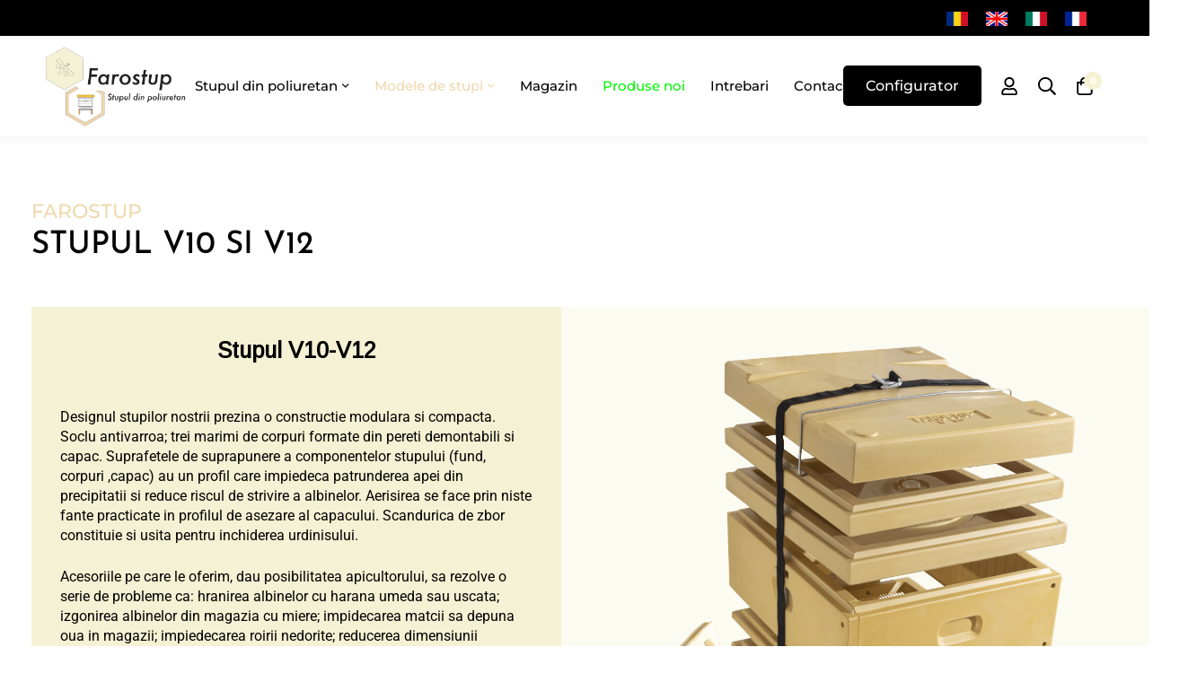

--- FILE ---
content_type: text/html; charset=UTF-8
request_url: https://stupi.ro/stupul-v10-si-v12/
body_size: 136742
content:
<!DOCTYPE html>
<html lang="ro-RO">
<head>
		<meta charset="UTF-8">
	<meta name="viewport" content="width=device-width, initial-scale=1">
	<link rel="profile" href="https://gmpg.org/xfn/11">
					<noscript>
				<style>
				  m-image img{opacity: 1;}[data-image-loading]:after{animation-name: none;display: none;}
				</style>
			</noscript>
				<meta name='robots' content='index, follow, max-image-preview:large, max-snippet:-1, max-video-preview:-1' />
<script>window._wca = window._wca || [];</script>

	<!-- This site is optimized with the Yoast SEO plugin v26.7 - https://yoast.com/wordpress/plugins/seo/ -->
	<title>Stupul V10 si V12 | Faro Stup</title>
	<meta name="description" content="Designul stupilor nostrii prezina o constructie modulara si compacta. Soclu antivarroa; trei marimi de corpuri formate din pereti demontabili si capac. Suprafetele de suprapunere a componentelor stupului (fund, corpuri ,capac) au un profil care impiedeca patrunderea apei din precipitatii si reduce riscul de strivire a albinelor." />
	<link rel="canonical" href="https://stupi.ro/stupul-v10-si-v12/" />
	<meta property="og:locale" content="ro_RO" />
	<meta property="og:type" content="article" />
	<meta property="og:title" content="Stupul V10 si V12 | Faro Stup" />
	<meta property="og:description" content="Designul stupilor nostrii prezina o constructie modulara si compacta. Soclu antivarroa; trei marimi de corpuri formate din pereti demontabili si capac. Suprafetele de suprapunere a componentelor stupului (fund, corpuri ,capac) au un profil care impiedeca patrunderea apei din precipitatii si reduce riscul de strivire a albinelor." />
	<meta property="og:url" content="https://stupi.ro/stupul-v10-si-v12/" />
	<meta property="og:site_name" content="Faro Stup" />
	<meta property="article:publisher" content="https://www.facebook.com/profile.php?id=100083418547395" />
	<meta property="article:modified_time" content="2023-12-19T11:38:50+00:00" />
	<meta property="og:image" content="https://i0.wp.com/stupi.ro/wp-content/uploads/2023/01/farostup-logo-RO-1-2.png?fit=997%2C555&ssl=1" />
	<meta property="og:image:width" content="997" />
	<meta property="og:image:height" content="555" />
	<meta property="og:image:type" content="image/png" />
	<meta name="twitter:card" content="summary_large_image" />
	<meta name="twitter:label1" content="Timp estimat pentru citire" />
	<meta name="twitter:data1" content="8 minute" />
	<script type="application/ld+json" class="yoast-schema-graph">{"@context":"https://schema.org","@graph":[{"@type":"WebPage","@id":"https://stupi.ro/stupul-v10-si-v12/","url":"https://stupi.ro/stupul-v10-si-v12/","name":"Stupul V10 si V12 | Faro Stup","isPartOf":{"@id":"https://stupi.ro/#website"},"datePublished":"2023-02-02T07:20:55+00:00","dateModified":"2023-12-19T11:38:50+00:00","description":"Designul stupilor nostrii prezina o constructie modulara si compacta. Soclu antivarroa; trei marimi de corpuri formate din pereti demontabili si capac. Suprafetele de suprapunere a componentelor stupului (fund, corpuri ,capac) au un profil care impiedeca patrunderea apei din precipitatii si reduce riscul de strivire a albinelor.","breadcrumb":{"@id":"https://stupi.ro/stupul-v10-si-v12/#breadcrumb"},"inLanguage":"ro-RO","potentialAction":[{"@type":"ReadAction","target":["https://stupi.ro/stupul-v10-si-v12/"]}]},{"@type":"BreadcrumbList","@id":"https://stupi.ro/stupul-v10-si-v12/#breadcrumb","itemListElement":[{"@type":"ListItem","position":1,"name":"Prima pagină","item":"https://stupi.ro/"},{"@type":"ListItem","position":2,"name":"Stupul V10 si V12"}]},{"@type":"WebSite","@id":"https://stupi.ro/#website","url":"https://stupi.ro/","name":"FAROSTUP","description":"Stupul din poliuretan","publisher":{"@id":"https://stupi.ro/#organization"},"potentialAction":[{"@type":"SearchAction","target":{"@type":"EntryPoint","urlTemplate":"https://stupi.ro/?s={search_term_string}"},"query-input":{"@type":"PropertyValueSpecification","valueRequired":true,"valueName":"search_term_string"}}],"inLanguage":"ro-RO"},{"@type":"Organization","@id":"https://stupi.ro/#organization","name":"Faro Stup","url":"https://stupi.ro/","logo":{"@type":"ImageObject","inLanguage":"ro-RO","@id":"https://stupi.ro/#/schema/logo/image/","url":"https://i0.wp.com/stupi.ro/wp-content/uploads/2023/01/farostup-logo-RO-1.png?fit=946%2C544&ssl=1","contentUrl":"https://i0.wp.com/stupi.ro/wp-content/uploads/2023/01/farostup-logo-RO-1.png?fit=946%2C544&ssl=1","width":946,"height":544,"caption":"Faro Stup"},"image":{"@id":"https://stupi.ro/#/schema/logo/image/"},"sameAs":["https://www.facebook.com/profile.php?id=100083418547395"]}]}</script>
	<!-- / Yoast SEO plugin. -->


<link rel='dns-prefetch' href='//stats.wp.com' />
<link rel='dns-prefetch' href='//capi-automation.s3.us-east-2.amazonaws.com' />
<link rel='dns-prefetch' href='//www.googletagmanager.com' />
<link rel='dns-prefetch' href='//fonts.googleapis.com' />
<link rel='preconnect' href='//i0.wp.com' />
<link rel='preconnect' href='//c0.wp.com' />
<link rel='preconnect' href='https://fonts.gstatic.com' crossorigin />
<link rel="alternate" type="application/rss+xml" title="Faro Stup &raquo; Flux" href="https://stupi.ro/feed/" />
<link rel="alternate" type="application/rss+xml" title="Faro Stup &raquo; Flux comentarii" href="https://stupi.ro/comments/feed/" />
<style id='wp-img-auto-sizes-contain-inline-css'>
img:is([sizes=auto i],[sizes^="auto," i]){contain-intrinsic-size:3000px 1500px}
/*# sourceURL=wp-img-auto-sizes-contain-inline-css */
</style>
<style id='wp-emoji-styles-inline-css'>

	img.wp-smiley, img.emoji {
		display: inline !important;
		border: none !important;
		box-shadow: none !important;
		height: 1em !important;
		width: 1em !important;
		margin: 0 0.07em !important;
		vertical-align: -0.1em !important;
		background: none !important;
		padding: 0 !important;
	}
/*# sourceURL=wp-emoji-styles-inline-css */
</style>
<link rel='stylesheet' id='mediaelement-css' href='https://c0.wp.com/c/6.9/wp-includes/js/mediaelement/mediaelementplayer-legacy.min.css' media='all' />
<link rel='stylesheet' id='wp-mediaelement-css' href='https://c0.wp.com/c/6.9/wp-includes/js/mediaelement/wp-mediaelement.min.css' media='all' />
<style id='jetpack-sharing-buttons-style-inline-css'>
.jetpack-sharing-buttons__services-list{display:flex;flex-direction:row;flex-wrap:wrap;gap:0;list-style-type:none;margin:5px;padding:0}.jetpack-sharing-buttons__services-list.has-small-icon-size{font-size:12px}.jetpack-sharing-buttons__services-list.has-normal-icon-size{font-size:16px}.jetpack-sharing-buttons__services-list.has-large-icon-size{font-size:24px}.jetpack-sharing-buttons__services-list.has-huge-icon-size{font-size:36px}@media print{.jetpack-sharing-buttons__services-list{display:none!important}}.editor-styles-wrapper .wp-block-jetpack-sharing-buttons{gap:0;padding-inline-start:0}ul.jetpack-sharing-buttons__services-list.has-background{padding:1.25em 2.375em}
/*# sourceURL=https://stupi.ro/wp-content/plugins/jetpack/_inc/blocks/sharing-buttons/view.css */
</style>
<style id='global-styles-inline-css'>
:root{--wp--preset--aspect-ratio--square: 1;--wp--preset--aspect-ratio--4-3: 4/3;--wp--preset--aspect-ratio--3-4: 3/4;--wp--preset--aspect-ratio--3-2: 3/2;--wp--preset--aspect-ratio--2-3: 2/3;--wp--preset--aspect-ratio--16-9: 16/9;--wp--preset--aspect-ratio--9-16: 9/16;--wp--preset--color--black: #000000;--wp--preset--color--cyan-bluish-gray: #abb8c3;--wp--preset--color--white: #ffffff;--wp--preset--color--pale-pink: #f78da7;--wp--preset--color--vivid-red: #cf2e2e;--wp--preset--color--luminous-vivid-orange: #ff6900;--wp--preset--color--luminous-vivid-amber: #fcb900;--wp--preset--color--light-green-cyan: #7bdcb5;--wp--preset--color--vivid-green-cyan: #00d084;--wp--preset--color--pale-cyan-blue: #8ed1fc;--wp--preset--color--vivid-cyan-blue: #0693e3;--wp--preset--color--vivid-purple: #9b51e0;--wp--preset--gradient--vivid-cyan-blue-to-vivid-purple: linear-gradient(135deg,rgb(6,147,227) 0%,rgb(155,81,224) 100%);--wp--preset--gradient--light-green-cyan-to-vivid-green-cyan: linear-gradient(135deg,rgb(122,220,180) 0%,rgb(0,208,130) 100%);--wp--preset--gradient--luminous-vivid-amber-to-luminous-vivid-orange: linear-gradient(135deg,rgb(252,185,0) 0%,rgb(255,105,0) 100%);--wp--preset--gradient--luminous-vivid-orange-to-vivid-red: linear-gradient(135deg,rgb(255,105,0) 0%,rgb(207,46,46) 100%);--wp--preset--gradient--very-light-gray-to-cyan-bluish-gray: linear-gradient(135deg,rgb(238,238,238) 0%,rgb(169,184,195) 100%);--wp--preset--gradient--cool-to-warm-spectrum: linear-gradient(135deg,rgb(74,234,220) 0%,rgb(151,120,209) 20%,rgb(207,42,186) 40%,rgb(238,44,130) 60%,rgb(251,105,98) 80%,rgb(254,248,76) 100%);--wp--preset--gradient--blush-light-purple: linear-gradient(135deg,rgb(255,206,236) 0%,rgb(152,150,240) 100%);--wp--preset--gradient--blush-bordeaux: linear-gradient(135deg,rgb(254,205,165) 0%,rgb(254,45,45) 50%,rgb(107,0,62) 100%);--wp--preset--gradient--luminous-dusk: linear-gradient(135deg,rgb(255,203,112) 0%,rgb(199,81,192) 50%,rgb(65,88,208) 100%);--wp--preset--gradient--pale-ocean: linear-gradient(135deg,rgb(255,245,203) 0%,rgb(182,227,212) 50%,rgb(51,167,181) 100%);--wp--preset--gradient--electric-grass: linear-gradient(135deg,rgb(202,248,128) 0%,rgb(113,206,126) 100%);--wp--preset--gradient--midnight: linear-gradient(135deg,rgb(2,3,129) 0%,rgb(40,116,252) 100%);--wp--preset--font-size--small: 13px;--wp--preset--font-size--medium: 20px;--wp--preset--font-size--large: 36px;--wp--preset--font-size--x-large: 42px;--wp--preset--spacing--20: 0.44rem;--wp--preset--spacing--30: 0.67rem;--wp--preset--spacing--40: 1rem;--wp--preset--spacing--50: 1.5rem;--wp--preset--spacing--60: 2.25rem;--wp--preset--spacing--70: 3.38rem;--wp--preset--spacing--80: 5.06rem;--wp--preset--shadow--natural: 6px 6px 9px rgba(0, 0, 0, 0.2);--wp--preset--shadow--deep: 12px 12px 50px rgba(0, 0, 0, 0.4);--wp--preset--shadow--sharp: 6px 6px 0px rgba(0, 0, 0, 0.2);--wp--preset--shadow--outlined: 6px 6px 0px -3px rgb(255, 255, 255), 6px 6px rgb(0, 0, 0);--wp--preset--shadow--crisp: 6px 6px 0px rgb(0, 0, 0);}:where(.is-layout-flex){gap: 0.5em;}:where(.is-layout-grid){gap: 0.5em;}body .is-layout-flex{display: flex;}.is-layout-flex{flex-wrap: wrap;align-items: center;}.is-layout-flex > :is(*, div){margin: 0;}body .is-layout-grid{display: grid;}.is-layout-grid > :is(*, div){margin: 0;}:where(.wp-block-columns.is-layout-flex){gap: 2em;}:where(.wp-block-columns.is-layout-grid){gap: 2em;}:where(.wp-block-post-template.is-layout-flex){gap: 1.25em;}:where(.wp-block-post-template.is-layout-grid){gap: 1.25em;}.has-black-color{color: var(--wp--preset--color--black) !important;}.has-cyan-bluish-gray-color{color: var(--wp--preset--color--cyan-bluish-gray) !important;}.has-white-color{color: var(--wp--preset--color--white) !important;}.has-pale-pink-color{color: var(--wp--preset--color--pale-pink) !important;}.has-vivid-red-color{color: var(--wp--preset--color--vivid-red) !important;}.has-luminous-vivid-orange-color{color: var(--wp--preset--color--luminous-vivid-orange) !important;}.has-luminous-vivid-amber-color{color: var(--wp--preset--color--luminous-vivid-amber) !important;}.has-light-green-cyan-color{color: var(--wp--preset--color--light-green-cyan) !important;}.has-vivid-green-cyan-color{color: var(--wp--preset--color--vivid-green-cyan) !important;}.has-pale-cyan-blue-color{color: var(--wp--preset--color--pale-cyan-blue) !important;}.has-vivid-cyan-blue-color{color: var(--wp--preset--color--vivid-cyan-blue) !important;}.has-vivid-purple-color{color: var(--wp--preset--color--vivid-purple) !important;}.has-black-background-color{background-color: var(--wp--preset--color--black) !important;}.has-cyan-bluish-gray-background-color{background-color: var(--wp--preset--color--cyan-bluish-gray) !important;}.has-white-background-color{background-color: var(--wp--preset--color--white) !important;}.has-pale-pink-background-color{background-color: var(--wp--preset--color--pale-pink) !important;}.has-vivid-red-background-color{background-color: var(--wp--preset--color--vivid-red) !important;}.has-luminous-vivid-orange-background-color{background-color: var(--wp--preset--color--luminous-vivid-orange) !important;}.has-luminous-vivid-amber-background-color{background-color: var(--wp--preset--color--luminous-vivid-amber) !important;}.has-light-green-cyan-background-color{background-color: var(--wp--preset--color--light-green-cyan) !important;}.has-vivid-green-cyan-background-color{background-color: var(--wp--preset--color--vivid-green-cyan) !important;}.has-pale-cyan-blue-background-color{background-color: var(--wp--preset--color--pale-cyan-blue) !important;}.has-vivid-cyan-blue-background-color{background-color: var(--wp--preset--color--vivid-cyan-blue) !important;}.has-vivid-purple-background-color{background-color: var(--wp--preset--color--vivid-purple) !important;}.has-black-border-color{border-color: var(--wp--preset--color--black) !important;}.has-cyan-bluish-gray-border-color{border-color: var(--wp--preset--color--cyan-bluish-gray) !important;}.has-white-border-color{border-color: var(--wp--preset--color--white) !important;}.has-pale-pink-border-color{border-color: var(--wp--preset--color--pale-pink) !important;}.has-vivid-red-border-color{border-color: var(--wp--preset--color--vivid-red) !important;}.has-luminous-vivid-orange-border-color{border-color: var(--wp--preset--color--luminous-vivid-orange) !important;}.has-luminous-vivid-amber-border-color{border-color: var(--wp--preset--color--luminous-vivid-amber) !important;}.has-light-green-cyan-border-color{border-color: var(--wp--preset--color--light-green-cyan) !important;}.has-vivid-green-cyan-border-color{border-color: var(--wp--preset--color--vivid-green-cyan) !important;}.has-pale-cyan-blue-border-color{border-color: var(--wp--preset--color--pale-cyan-blue) !important;}.has-vivid-cyan-blue-border-color{border-color: var(--wp--preset--color--vivid-cyan-blue) !important;}.has-vivid-purple-border-color{border-color: var(--wp--preset--color--vivid-purple) !important;}.has-vivid-cyan-blue-to-vivid-purple-gradient-background{background: var(--wp--preset--gradient--vivid-cyan-blue-to-vivid-purple) !important;}.has-light-green-cyan-to-vivid-green-cyan-gradient-background{background: var(--wp--preset--gradient--light-green-cyan-to-vivid-green-cyan) !important;}.has-luminous-vivid-amber-to-luminous-vivid-orange-gradient-background{background: var(--wp--preset--gradient--luminous-vivid-amber-to-luminous-vivid-orange) !important;}.has-luminous-vivid-orange-to-vivid-red-gradient-background{background: var(--wp--preset--gradient--luminous-vivid-orange-to-vivid-red) !important;}.has-very-light-gray-to-cyan-bluish-gray-gradient-background{background: var(--wp--preset--gradient--very-light-gray-to-cyan-bluish-gray) !important;}.has-cool-to-warm-spectrum-gradient-background{background: var(--wp--preset--gradient--cool-to-warm-spectrum) !important;}.has-blush-light-purple-gradient-background{background: var(--wp--preset--gradient--blush-light-purple) !important;}.has-blush-bordeaux-gradient-background{background: var(--wp--preset--gradient--blush-bordeaux) !important;}.has-luminous-dusk-gradient-background{background: var(--wp--preset--gradient--luminous-dusk) !important;}.has-pale-ocean-gradient-background{background: var(--wp--preset--gradient--pale-ocean) !important;}.has-electric-grass-gradient-background{background: var(--wp--preset--gradient--electric-grass) !important;}.has-midnight-gradient-background{background: var(--wp--preset--gradient--midnight) !important;}.has-small-font-size{font-size: var(--wp--preset--font-size--small) !important;}.has-medium-font-size{font-size: var(--wp--preset--font-size--medium) !important;}.has-large-font-size{font-size: var(--wp--preset--font-size--large) !important;}.has-x-large-font-size{font-size: var(--wp--preset--font-size--x-large) !important;}
:where(.wp-block-post-template.is-layout-flex){gap: 1.25em;}:where(.wp-block-post-template.is-layout-grid){gap: 1.25em;}
:where(.wp-block-term-template.is-layout-flex){gap: 1.25em;}:where(.wp-block-term-template.is-layout-grid){gap: 1.25em;}
:where(.wp-block-columns.is-layout-flex){gap: 2em;}:where(.wp-block-columns.is-layout-grid){gap: 2em;}
:root :where(.wp-block-pullquote){font-size: 1.5em;line-height: 1.6;}
/*# sourceURL=global-styles-inline-css */
</style>
<link rel='stylesheet' id='extended-flat-rate-shipping-woocommerce-css' href='https://stupi.ro/wp-content/plugins/advanced-free-flat-shipping-woocommerce/public/css/extended-flat-rate-shipping-woocommerce-public.css?ver=1.6.4.96' media='all' />
<link rel='stylesheet' id='mabel-shoppable-images-lite-css' href='https://stupi.ro/wp-content/plugins/mabel-shoppable-images-lite/public/css/public.min.css?ver=1.3' media='all' />
<style id='mabel-shoppable-images-lite-inline-css'>
span.mb-siwc-tag{margin-left:-12px;margin-top:-12px;color:#7b53c1;width:25px;height:25px;line-height:25px;background:#ffffff;font-size:14px;border-radius:50%;}
/*# sourceURL=mabel-shoppable-images-lite-inline-css */
</style>
<link rel='stylesheet' id='menu-image-css' href='https://stupi.ro/wp-content/plugins/menu-image/includes/css/menu-image.css?ver=3.13' media='all' />
<link rel='stylesheet' id='dashicons-css' href='https://c0.wp.com/c/6.9/wp-includes/css/dashicons.min.css' media='all' />
<style id='woocommerce-inline-inline-css'>
.woocommerce form .form-row .required { visibility: visible; }
/*# sourceURL=woocommerce-inline-inline-css */
</style>
<link rel='stylesheet' id='wt-smart-coupon-for-woo-css' href='https://stupi.ro/wp-content/plugins/wt-smart-coupons-for-woocommerce/public/css/wt-smart-coupon-public.css?ver=2.2.6' media='all' />
<link rel='stylesheet' id='font-awesome-pro-css' href='https://stupi.ro/wp-content/themes/minimog/assets/fonts/awesome/css/all.min.css?ver=5.15.4' media='all' />
<link rel='stylesheet' id='swiper-css' href='https://stupi.ro/wp-content/plugins/elementor/assets/lib/swiper/v8/css/swiper.min.css?ver=8.4.5' media='all' />
<link rel='stylesheet' id='minimog-style-css' href='https://stupi.ro/wp-content/themes/minimog/style.min.css?ver=3.9.8' media='all' />
<style id='minimog-style-inline-css'>
:root {
				--minimog-typography-body-font-family: Montserrat;
				--minimog-typography-body-font-size: 16px;
				--minimog-typography-body-font-weight: 400;
				--minimog-typography-body-line-height: 28px;
				--minimog-typography-headings-font-family: Arimo;
				--minimog-typography-headings-font-weight: 400;
				--minimog-typography-headings-font-weight-secondary: 500;
				--minimog-typography-headings-text-transform: none;
				--minimog-typography-headings-letter-spacing: none;
				--minimog-typography-headings-2-font-family: Arimo;
				--minimog-typography-headings-2-font-weight: 400;
				--minimog-typography-button-font-family: Montserrat;
				--minimog-typography-button-font-size: 16px;
				--minimog-typography-button-font-weight: 500;
				--minimog-typography-button-text-transform: none;
				--minimog-typography-button-letter-spacing: 0;
				--minimog-typography-form-font-family: Montserrat;
				--minimog-typography-form-font-size: 15px;
				--minimog-typography-form-font-weight: 400;
				--minimog-color-primary: rgb(245,241,212);
				--minimog-color-primary-rgb: 0,0,0;
				--minimog-color-secondary: #000;
				--minimog-color-text: #666;
				--minimog-color-text-bit-lighten: #7e7e7e;
				--minimog-color-text-lighten: #ababab;
				--minimog-color-heading: #000;
				--minimog-color-link: #000;
				--minimog-color-link-hover: #999;
				--minimog-color-box-white-background: #fff;
				--minimog-color-box-white-border: #ededed;
				--minimog-color-box-white-border-02: #e9e9e9;
				--minimog-color-box-white-border-03: #e6e6e6;
				--minimog-color-box-grey-background: #f8f8f8;
				--minimog-color-box-light-grey-background: #f9f9fb;
				--minimog-color-box-fill-separator: #eee;
				--minimog-color-box-border: #eee;
				--minimog-color-box-border-lighten: #ededed;
				--minimog-color-button-text: rgb(255,255,255);
				--minimog-color-button-border: rgb(0,0,0);
				--minimog-color-button-background: rgb(0,0,0);
				--minimog-color-button-hover-text: rgb(0,0,0);
				--minimog-color-button-hover-border: rgb(245,241,212);
				--minimog-color-button-hover-background: rgb(245,241,212);
				--minimog-color-button2-text: #000;
				--minimog-color-button2-border: #000;
				--minimog-color-button2-background: rgba(0,0,0,0);
				--minimog-color-button2-hover-text: #fff;
				--minimog-color-button2-hover-border: #000;
				--minimog-color-button2-hover-background: #000;
				--minimog-color-form-text: #000;
				--minimog-color-form-border: #d2d2d2;
				--minimog-color-form-background: #fff;
				--minimog-color-form-shadow: 			;
				--minimog-color-form-focus-text: #000;
				--minimog-color-form-focus-border: #000;
				--minimog-color-form-focus-background: #fff;
				--minimog-color-form-focus-shadow: 			;
				--minimog-color-sub-menu-border: #ededed;
				--minimog-color-sub-menu-background: rgb(255,255,255);
				--minimog-small-rounded: 0;
				--minimog-normal-rounded: 0;
				--minimog-semi-rounded: 0;
				--minimog-large-rounded: 0;
				--minimog-form-input-normal-border-thickness: 1px;
				--minimog-form-input-normal-rounded: 5px;
				--minimog-form-input-small-rounded: 5px;
				--minimog-form-textarea-rounded: 5px;
				--minimog-button-rounded: 5px;
				--minimog-button-small-rounded: 5px;
				--minimog-button-large-rounded: 5px;
				--minimog-header-nav-font: 500 15px/18px  Montserrat;
			}
body {
				--minimog-branding-size: 220px;
				--minimog-tablet-branding-size: 120px;
				--minimog-mobile-branding-size: 100px;
				--minimog-sticky-branding-size: 145px;
			}.header-categories-nav { --link-rounded: 5px; }.page-title-bar { --heading-font-size: 36px; }.page-title-bar-minimal-01{ --breadcrumb-align: center;--breadcrumb-height: 58px }
body { background-color: #fff; }.page-header .branding__logo a { padding-top: 10px;padding-right: 0;padding-bottom: 10px;padding-left: 0; }.top-bar-01 { font-family: Montserrat;font-weight: 500;font-size: 15px;line-height: 26px;color: #ffffff; }.top-bar-01 { background-color: rgb(0,0,0)  }.top-bar-01 { --top-bar-link-color: #fff  }.top-bar-01 { --top-bar-link-hover-color: rgb(239, 216, 173)  }.top-bar-01 { --top-bar-tag-color: rgb(255,255,255)  }.top-bar-01 { --top-bar-tag-background: rgb(239,216,173)  }#page-header.header-pinned .page-header-inner { background-color: #fff!important; }.page-header .menu--primary > ul > li > a { font-family: Montserrat;font-weight: 500;font-size: 15px;line-height: 18px; }.header-icon .text { font-family: Montserrat;font-weight: 500;font-size: 15px;line-height: 18px; }.header-categories-nav .nav-toggle-btn { font-family: Montserrat;font-weight: 500;font-size: 15px;line-height: 18px; }.mini-cart-total { font-family: Montserrat;font-weight: 500;font-size: 15px;line-height: 18px; }.page-header.header-dark .page-header-inner { background-color: #ffffff; }.page-header.header-dark .page-header-inner { box-shadow: 0px 6px 6px 0px rgba(0, 0, 0, 0.03); }.page-header.header-dark { --header-text-color: rgb(0,0,0)  }.page-header.header-dark { --header-link-color: rgb(0,0,0)  }.page-header.header-dark { --header-link-hover-color: rgb(239,216,173)  }.page-header.header-dark { --header-nav-link-color: rgb(0,0,0)  }.page-header.header-dark { --header-nav-link-hover-color: rgb(239,216,173)  }.page-header:not(.header-pinned).header-light { --header-text-color: rgb(0,0,0)  }.page-header:not(.header-pinned).header-light { --header-link-color: rgb(0,0,0)  }.page-header:not(.header-pinned).header-light { --header-link-hover-color: rgb(245,241,212)  }.page-header:not(.header-pinned).header-light { --header-nav-link-color: rgb(255,255,255)  }.page-header:not(.header-pinned).header-light { --header-nav-link-hover-color: rgb(245,241,212)  }.page-header:not(.header-pinned).header-light { --nav-item-hover-line-color: rgb(245,241,212)  }.header-categories-nav { --nav-toggler-color: rgb(0,0,0)  }.header-categories-nav { --menu-background: rgb(255,255,255)  }.header-categories-nav { --link-color: rgb(0,0,0)  }.header-categories-nav { --link-hover-color: rgb(239,216,173)  }.page-header.header-pinned { --header-text-color: rgb(0,0,0)  }.page-header.header-pinned { --header-link-color: rgb(0,0,0)  }.page-header.header-pinned { --header-link-hover-color: rgb(239,216,173)  }.page-header.header-pinned { --header-nav-link-color: rgb(0,0,0)  }.page-header.header-pinned { --header-nav-link-hover-color: rgb(239,216,173)  }.page-header.header-pinned { --nav-item-hover-line-color: transparent  }.desktop-menu .sm-simple .children, .primary-menu-sub-visual { background-color: rgb(255,255,255)  }.desktop-menu .sm-simple .children, .primary-menu-sub-visual { box-shadow: 0px 0px 30px 0px rgba(0, 0, 0, 0.06); }.page-mobile-main-menu > .inner { background-color: #fff; }.page-mobile-main-menu .menu__container > li > a { padding-top: 13px;padding-right: 0;padding-bottom: 13px;padding-left: 0; }.page-title-bar-minimal-01 { margin-bottom: 20px; }.page-title-bar-minimal-01 .page-breadcrumb { padding-top: 30px; }.page-title-bar-minimal-01 { --breadcrumb-align: center; }.page-title-bar-fill-01 { --breadcrumb-align: center; }.page-title-bar-fill-01 .page-title-bar-bg { background-color: #EDECEA;background-repeat: no-repeat;background-size: cover;background-position: center center;background-image: url( https://stupi.ro/wp-content/themes/minimog/assets/images/title-bar/fill-01.jpg ); }.error404 { background-color: #f5f1ed; }.minimog-pre-loader-gif-img { width: 100px; }.price, .amount, .tr-price, .woosw-content-item--price { color: rgb(0,0,0) !important }.price del, del .amount, .tr-price del, .woosw-content-item--price del { color: rgb(102,102,102) !important }ins .amount, .product.sale ins, .product.sale ins .amount, .single-product .product.sale .entry-summary > .price ins .amount { color: rgb(247,0,0) !important }
/*# sourceURL=minimog-style-inline-css */
</style>
<link rel='stylesheet' id='perfect-scrollbar-css' href='https://stupi.ro/wp-content/themes/minimog/assets/libs/perfect-scrollbar/perfect-scrollbar.min.css?ver=6.9' media='all' />
<link rel='stylesheet' id='minimog-wc-frontend-css' href='https://stupi.ro/wp-content/themes/minimog/assets/css/wc/frontend.min.css?ver=3.9.8' media='all' />
<link rel='stylesheet' id='google-font-montserrat-css' href='//fonts.googleapis.com/css2?family=Montserrat:ital,wght@0,100;0,200;0,300;0,400;0,500;0,600;0,700;0,800;0,900;1,100;1,200;1,300;1,400;1,500;1,600;1,700;1,800;1,900&#038;display=swap' media='all' />
<link rel='stylesheet' id='google-font-arimo-css' href='//fonts.googleapis.com/css2?family=Arimo:ital,wght@0,400;1,400&#038;display=swap' media='all' />
<link rel='stylesheet' id='elementor-icons-css' href='https://stupi.ro/wp-content/plugins/elementor/assets/lib/eicons/css/elementor-icons.min.css?ver=5.45.0' media='all' />
<link rel='stylesheet' id='elementor-frontend-css' href='https://stupi.ro/wp-content/plugins/elementor/assets/css/frontend.min.css?ver=3.34.1' media='all' />
<link rel='stylesheet' id='elementor-post-19-css' href='https://stupi.ro/wp-content/uploads/elementor/css/post-19.css?ver=1768747860' media='all' />
<link rel='stylesheet' id='elementor-post-490-css' href='https://stupi.ro/wp-content/uploads/elementor/css/post-490.css?ver=1768748062' media='all' />
<link rel='stylesheet' id='elementor-post-229-css' href='https://stupi.ro/wp-content/uploads/elementor/css/post-229.css?ver=1768747860' media='all' />
<link rel='stylesheet' id='mlk_pc/css/woocommerce-css' href='https://stupi.ro/wp-content/plugins/product-configurator-for-woocommerce/assets/css/woocommerce.css?ver=1.5.10' media='all' />
<link rel='stylesheet' id='elementor-gf-local-roboto-css' href='https://stupi.ro/wp-content/uploads/elementor/google-fonts/css/roboto.css?ver=1742223069' media='all' />
<link rel='stylesheet' id='elementor-gf-local-robotoslab-css' href='https://stupi.ro/wp-content/uploads/elementor/google-fonts/css/robotoslab.css?ver=1742223072' media='all' />
<link rel='stylesheet' id='elementor-gf-local-montserrat-css' href='https://stupi.ro/wp-content/uploads/elementor/google-fonts/css/montserrat.css?ver=1742223076' media='all' />
<link rel='stylesheet' id='elementor-gf-local-josefinsans-css' href='https://stupi.ro/wp-content/uploads/elementor/google-fonts/css/josefinsans.css?ver=1742223073' media='all' />
<script type="text/template" id="tmpl-variation-template">
	<div class="woocommerce-variation-description">{{{ data.variation.variation_description }}}</div>
	<div class="woocommerce-variation-price">{{{ data.variation.price_html }}}</div>
	<div class="woocommerce-variation-availability">{{{ data.variation.availability_html }}}</div>
</script>
<script type="text/template" id="tmpl-unavailable-variation-template">
	<p role="alert">Regret, acest produs nu este disponibil. Te rog alege altceva.</p>
</script>
<script src="https://c0.wp.com/c/6.9/wp-includes/js/jquery/jquery.min.js" id="jquery-core-js"></script>
<script src="https://c0.wp.com/c/6.9/wp-includes/js/jquery/jquery-migrate.min.js" id="jquery-migrate-js"></script>
<script src="https://stupi.ro/wp-content/plugins/advanced-free-flat-shipping-woocommerce/public/js/extended-flat-rate-shipping-woocommerce-public.js?ver=1.6.4.96" id="extended-flat-rate-shipping-woocommerce-js"></script>
<script src="https://c0.wp.com/p/woocommerce/10.4.3/assets/js/jquery-blockui/jquery.blockUI.min.js" id="wc-jquery-blockui-js" defer data-wp-strategy="defer"></script>
<script id="wc-add-to-cart-js-extra">
var wc_add_to_cart_params = {"ajax_url":"/wp-admin/admin-ajax.php","wc_ajax_url":"/?wc-ajax=%%endpoint%%","i18n_view_cart":"Vezi co\u0219ul","cart_url":"https://stupi.ro/cos/","is_cart":"","cart_redirect_after_add":"no"};
//# sourceURL=wc-add-to-cart-js-extra
</script>
<script src="https://c0.wp.com/p/woocommerce/10.4.3/assets/js/frontend/add-to-cart.min.js" id="wc-add-to-cart-js" defer data-wp-strategy="defer"></script>
<script src="https://c0.wp.com/p/woocommerce/10.4.3/assets/js/js-cookie/js.cookie.min.js" id="wc-js-cookie-js" data-wp-strategy="defer"></script>
<script id="woocommerce-js-extra">
var woocommerce_params = {"ajax_url":"/wp-admin/admin-ajax.php","wc_ajax_url":"/?wc-ajax=%%endpoint%%","i18n_password_show":"Arat\u0103 parola","i18n_password_hide":"Ascunde parola"};
//# sourceURL=woocommerce-js-extra
</script>
<script src="https://c0.wp.com/p/woocommerce/10.4.3/assets/js/frontend/woocommerce.min.js" id="woocommerce-js" defer data-wp-strategy="defer"></script>
<script id="wt-smart-coupon-for-woo-js-extra">
var WTSmartCouponOBJ = {"ajaxurl":"https://stupi.ro/wp-admin/admin-ajax.php","wc_ajax_url":"https://stupi.ro/?wc-ajax=","nonces":{"public":"6bb414b51a","apply_coupon":"1fad4dde33"},"labels":{"please_wait":"Please wait...","choose_variation":"Please choose a variation","error":"Error !!!"},"shipping_method":[],"payment_method":"","is_cart":""};
//# sourceURL=wt-smart-coupon-for-woo-js-extra
</script>
<script src="https://stupi.ro/wp-content/plugins/wt-smart-coupons-for-woocommerce/public/js/wt-smart-coupon-public.js?ver=2.2.6" id="wt-smart-coupon-for-woo-js"></script>
<script src='https://stupi.ro/wp-content/plugins/product-configurator-for-woocommerce/assets/js/underscore-before.min.js'></script>
<script src="https://c0.wp.com/c/6.9/wp-includes/js/underscore.min.js" id="underscore-js"></script>
<script src='https://stupi.ro/wp-content/plugins/product-configurator-for-woocommerce/assets/js/underscore-after.min.js'></script>
<script id="wp-util-js-extra">
var _wpUtilSettings = {"ajax":{"url":"/wp-admin/admin-ajax.php"}};
//# sourceURL=wp-util-js-extra
</script>
<script src="https://c0.wp.com/c/6.9/wp-includes/js/wp-util.min.js" id="wp-util-js"></script>
<script id="wc-add-to-cart-variation-js-extra">
var wc_add_to_cart_variation_params = {"wc_ajax_url":"/?wc-ajax=%%endpoint%%","i18n_no_matching_variations_text":"Regret, nu s-a potrivit niciun produs cu selec\u021bia ta. Te rog alege o alt\u0103 combina\u021bie.","i18n_make_a_selection_text":"Te rog selecteaz\u0103 c\u00e2teva op\u021biuni pentru produs \u00eenainte de a-l ad\u0103uga \u00een co\u0219ul t\u0103u.","i18n_unavailable_text":"Regret, acest produs nu este disponibil. Te rog alege altceva.","i18n_reset_alert_text":"Selec\u021bia ta a fost resetat\u0103. Te rog s\u0103 selectezi c\u00e2teva op\u021biuni pentru produse \u00eenainte de a ad\u0103uga acest produs \u00een co\u0219."};
//# sourceURL=wc-add-to-cart-variation-js-extra
</script>
<script src="https://stupi.ro/wp-content/themes/minimog/assets/js/woo/add-to-cart-variation.min.js?ver=10.4.3" id="wc-add-to-cart-variation-js" defer data-wp-strategy="defer"></script>
<script src="https://stats.wp.com/s-202603.js" id="woocommerce-analytics-js" defer data-wp-strategy="defer"></script>

<!-- Google tag (gtag.js) snippet added by Site Kit -->
<!-- Google Analytics snippet added by Site Kit -->
<script src="https://www.googletagmanager.com/gtag/js?id=G-N2LJE1R79W" id="google_gtagjs-js" async></script>
<script id="google_gtagjs-js-after">
window.dataLayer = window.dataLayer || [];function gtag(){dataLayer.push(arguments);}
gtag("set","linker",{"domains":["stupi.ro"]});
gtag("js", new Date());
gtag("set", "developer_id.dZTNiMT", true);
gtag("config", "G-N2LJE1R79W");
//# sourceURL=google_gtagjs-js-after
</script>
<script id="mkl_pc/general-js-extra">
var mkl_pc_general = {"ajaxurl":"https://stupi.ro/wp-admin/admin-ajax.php"};
//# sourceURL=mkl_pc%2Fgeneral-js-extra
</script>
<script src="https://stupi.ro/wp-content/plugins/product-configurator-for-woocommerce/assets/js/general.min.js?ver=1765802624" id="mkl_pc/general-js"></script>
<link rel="https://api.w.org/" href="https://stupi.ro/wp-json/" /><link rel="alternate" title="JSON" type="application/json" href="https://stupi.ro/wp-json/wp/v2/pages/490" /><link rel="EditURI" type="application/rsd+xml" title="RSD" href="https://stupi.ro/xmlrpc.php?rsd" />
<meta name="generator" content="WordPress 6.9" />
<meta name="generator" content="WooCommerce 10.4.3" />
<link rel='shortlink' href='https://stupi.ro/?p=490' />
<meta name="generator" content="Redux 4.5.10" /><meta name="generator" content="Site Kit by Google 1.170.0" />	<style>img#wpstats{display:none}</style>
			<noscript><style>.woocommerce-product-gallery{ opacity: 1 !important; }</style></noscript>
	<meta name="generator" content="Elementor 3.34.1; features: additional_custom_breakpoints; settings: css_print_method-external, google_font-enabled, font_display-auto">
			<script  type="text/javascript">
				!function(f,b,e,v,n,t,s){if(f.fbq)return;n=f.fbq=function(){n.callMethod?
					n.callMethod.apply(n,arguments):n.queue.push(arguments)};if(!f._fbq)f._fbq=n;
					n.push=n;n.loaded=!0;n.version='2.0';n.queue=[];t=b.createElement(e);t.async=!0;
					t.src=v;s=b.getElementsByTagName(e)[0];s.parentNode.insertBefore(t,s)}(window,
					document,'script','https://connect.facebook.net/en_US/fbevents.js');
			</script>
			<!-- WooCommerce Facebook Integration Begin -->
			<script  type="text/javascript">

				fbq('init', '575144560871795', {}, {
    "agent": "woocommerce_0-10.4.3-3.5.15"
});

				document.addEventListener( 'DOMContentLoaded', function() {
					// Insert placeholder for events injected when a product is added to the cart through AJAX.
					document.body.insertAdjacentHTML( 'beforeend', '<div class=\"wc-facebook-pixel-event-placeholder\"></div>' );
				}, false );

			</script>
			<!-- WooCommerce Facebook Integration End -->
						<style>
				.e-con.e-parent:nth-of-type(n+4):not(.e-lazyloaded):not(.e-no-lazyload),
				.e-con.e-parent:nth-of-type(n+4):not(.e-lazyloaded):not(.e-no-lazyload) * {
					background-image: none !important;
				}
				@media screen and (max-height: 1024px) {
					.e-con.e-parent:nth-of-type(n+3):not(.e-lazyloaded):not(.e-no-lazyload),
					.e-con.e-parent:nth-of-type(n+3):not(.e-lazyloaded):not(.e-no-lazyload) * {
						background-image: none !important;
					}
				}
				@media screen and (max-height: 640px) {
					.e-con.e-parent:nth-of-type(n+2):not(.e-lazyloaded):not(.e-no-lazyload),
					.e-con.e-parent:nth-of-type(n+2):not(.e-lazyloaded):not(.e-no-lazyload) * {
						background-image: none !important;
					}
				}
			</style>
			<link rel="icon" href="https://i0.wp.com/stupi.ro/wp-content/uploads/2023/01/cropped-farostup-logo-RO-1-1.png?fit=32%2C32&#038;ssl=1" sizes="32x32" />
<link rel="icon" href="https://i0.wp.com/stupi.ro/wp-content/uploads/2023/01/cropped-farostup-logo-RO-1-1.png?fit=192%2C192&#038;ssl=1" sizes="192x192" />
<link rel="apple-touch-icon" href="https://i0.wp.com/stupi.ro/wp-content/uploads/2023/01/cropped-farostup-logo-RO-1-1.png?fit=180%2C180&#038;ssl=1" />
<meta name="msapplication-TileImage" content="https://i0.wp.com/stupi.ro/wp-content/uploads/2023/01/cropped-farostup-logo-RO-1-1.png?fit=270%2C270&#038;ssl=1" />
		<style id="wp-custom-css">
			@media screen and (min-width: 740px){
img.logo.dark-logo, img.logo.light-logo {
    max-width: 75% !important;
}

.header-left.header-col-start {
    width: 10% !important;
}	

.header-center.header-col-center.hide-mobile-menu {
    width: 70%;
    float: left;
}


.header-right.header-col-end {
    width: 20%;
}

.desktop-menu .page-header .menu--primary .menu__container>li>a {
    padding: 7px 12px;
}

.header-content-inner>a, .header-content-inner>div {
    padding: 0px 10px;
}
	.mkl_pc .mkl_pc_container .mkl_pc_toolbar section.choices > ul .layer-item {
	padding: 6px 0px;
}

.mkl_pc .mkl_pc_container .mkl_pc_toolbar section.choices .layer_choices li.choices-list {
    padding: 10px;
}

.mkl_pc .mkl_pc_container .mkl_pc_toolbar > header h3 {
	padding: 15px;
}

.mkl_pc .mkl_pc_container .form.form-cart .pc-total-price--container {
    width: 100%;
	padding: 10px;
}

.pc_configurator_form {
    display: flex;
   float: right;
}

button.primary.button.btn.btn-primary.wp-element-button.configurator-add-to-cart {
	height: 38px;
    line-height: 1;
}

.mkl_pc .mkl_pc_container .form.form-cart .quantity {
    display: inline-flex;
    align-items: center;
    height: 40px;
    line-height: 1;
    margin-right: 10px;
}

ul.layers {
    padding-top: 10px !important;
}
}
.menu-item-2971 span.menu-item-title, .promo .menu-item-wrap{
	color: red;
	font-weight: 600;
}

.menu-item-1946 span.menu-item-title, .nou .menu-item-wrap {
	color: #01f702;
}



@media screen and (max-width: 740px){
	    .is_configurable button.configure-product
{
	 font-size: 18px;
}
	
		.mkl_pc .mkl_pc_container .mkl_pc_toolbar section.choices > ul .layer-item {
	padding: 4px 0px;
}
	
	.mkl_pc .mkl_pc_container .mkl_pc_toolbar section.choices .layer_choices li.choices-list {
    padding: 10px;
}
	
	ul.layers {
    padding-top: 10px !important;
}
	
	.mkl_pc .mkl_pc_container .form.form-cart .quantity {
    display: inline-flex;
    align-items: center;
    height: 40px;
    line-height: 1;
    margin-right: 10px;
}
	
	footer.mkl_pc_footer {
    display: none !important;
}
	
	.mkl_pc .mkl_pc_container .form.form-cart .pc-total-price--container {
    width: auto;
    padding: 5px 10px;
		padding-bottom: 5px;
	}
	
	.mkl_pc .mkl_pc_container .form.form-cart {
		padding: 5px 20px 10px 20px;
	}
	
	.mkl_pc .mkl_pc_container .mkl_pc_toolbar {
		bottom: 0px !important;
	}
	
	.mkl_pc .mkl_pc_container .form.form-cart span.pc-total-price {
		font-size: 18px;
	}
	
	a.button.product_type_variable.add_to_cart_button, a.button.product_type_simple.add_to_cart_button.ajax_add_to_cart {
    font-size: 15px !important;
    line-height: 18px !important;
}
.
}

		</style>
		</head>

<body class="wp-singular page-template page-template-elementor_header_footer page page-id-490 wp-embed-responsive wp-theme-minimog theme-minimog woocommerce-no-js desktop desktop-menu primary-nav-rendering header-sticky-enable page-has-mobile-tabs page-has-no-sidebar page-blocks-style-normal title-bar-none woocommerce elementor-default elementor-template-full-width elementor-kit-19 elementor-page elementor-page-490" >



<div id="page" class="site">
	<div class="content-wrapper">
				<div id="page-top-bar" class="page-top-bar top-bar-01 top-bar-layout-1r hide-on-mobile">
	<div class="container-wide">
		<div class="top-bar-wrap">
			<div class="top-bar-section">
				<div class="row">
					<div class="col-md-12 top-bar-right">
	<div class="top-bar-column-wrap">
		<div class="top-bar-widgets">
	<div id="insight-core-bmw-2" class="widget insight-core-bmw"><div class="menu-limbi-container"><ul id="menu-limbi" class="menu"><li id="menu-item-1203" class="menu-item menu-item-type-custom menu-item-object-custom menu-item-home menu-item-1203"><a href="https://stupi.ro" class="menu-image-title-after menu-image-not-hovered"><div class="menu-item-wrap"><span class="menu-item-title"><img width="24" height="16" src="https://stupi.ro/wp-content/uploads/2023/03/Flag_of_Romania.svg-24x16.png" class="menu-image menu-image-title-after" alt="" decoding="async" /><span class="menu-image-title-after menu-image-title"></span></span></div></a></li>
<li id="menu-item-1204" class="menu-item menu-item-type-custom menu-item-object-custom menu-item-1204"><a href="https://stupi.ro/en" class="menu-image-title-after menu-image-not-hovered"><div class="menu-item-wrap"><span class="menu-item-title"><img width="24" height="16" src="https://stupi.ro/wp-content/uploads/2023/03/english-flag-24x16.png" class="menu-image menu-image-title-after" alt="" decoding="async" /><span class="menu-image-title-after menu-image-title"></span></span></div></a></li>
<li id="menu-item-1205" class="menu-item menu-item-type-custom menu-item-object-custom menu-item-1205"><a href="https://stupi.ro/it" class="menu-image-title-after menu-image-not-hovered"><div class="menu-item-wrap"><span class="menu-item-title"><img width="24" height="16" src="https://stupi.ro/wp-content/uploads/2023/03/Flag_of_Italy_1946–2003-24x16.png" class="menu-image menu-image-title-after" alt="" decoding="async" /><span class="menu-image-title-after menu-image-title"></span></span></div></a></li>
<li id="menu-item-1206" class="menu-item menu-item-type-custom menu-item-object-custom menu-item-1206"><a href="https://stupi.ro/fr" class="menu-image-title-after menu-image-not-hovered"><div class="menu-item-wrap"><span class="menu-item-title"><img loading="lazy" width="24" height="16" src="https://stupi.ro/wp-content/uploads/2023/03/Flag_of_France-24x16.png" class="menu-image menu-image-title-after" alt="" decoding="async" /><span class="menu-image-title-after menu-image-title"></span></span></div></a></li>
</ul></div></div></div>
	</div>
</div>
				</div>
			</div>
		</div>
		<a href="#" id="top-bar-collapsible-toggle" class="top-bar-collapsible-toggle"
		   aria-label="Toggle top bar"></a>
	</div>
</div>

		<header id="page-header" class="page-header header-03 nav-links-hover-style-thin-line nav-links-hover-style-line header-dark  header-sticky-dark-logo  header-icon-set-01  header-icon-badge-normal">
	<div class="page-header-place-holder"></div>
	<div id="page-header-inner" class="page-header-inner" data-sticky="1">
				<div class="container-wide">
			<div class="header-wrap">
				
				<div class="header-left header-col-start">
					<div class="header-content-inner">
						<div id="page-open-mobile-menu" class="header-icon page-open-mobile-menu style-01"
     data-menu-settings="{&quot;direction&quot;:&quot;right&quot;,&quot;animation&quot;:&quot;slide&quot;}">
	<div class="icon">
		<svg width="22" height="22" viewBox="0 0 22 22" fill="none" xmlns="http://www.w3.org/2000/svg"><path d="M19.2812 5.84375H2.71875C2.58854 5.84375 2.47135 5.80469 2.36719 5.72656C2.28906 5.6224 2.25 5.50521 2.25 5.375V4.125C2.25 3.99479 2.28906 3.89062 2.36719 3.8125C2.47135 3.70833 2.58854 3.65625 2.71875 3.65625H19.2812C19.4115 3.65625 19.5156 3.70833 19.5938 3.8125C19.6979 3.89062 19.75 3.99479 19.75 4.125V5.375C19.75 5.50521 19.6979 5.6224 19.5938 5.72656C19.5156 5.80469 19.4115 5.84375 19.2812 5.84375ZM19.2812 12.0938H2.71875C2.58854 12.0938 2.47135 12.0547 2.36719 11.9766C2.28906 11.8724 2.25 11.7552 2.25 11.625V10.375C2.25 10.2448 2.28906 10.1406 2.36719 10.0625C2.47135 9.95833 2.58854 9.90625 2.71875 9.90625H19.2812C19.4115 9.90625 19.5156 9.95833 19.5938 10.0625C19.6979 10.1406 19.75 10.2448 19.75 10.375V11.625C19.75 11.7552 19.6979 11.8724 19.5938 11.9766C19.5156 12.0547 19.4115 12.0938 19.2812 12.0938ZM19.2812 18.3438H2.71875C2.58854 18.3438 2.47135 18.3047 2.36719 18.2266C2.28906 18.1224 2.25 18.0052 2.25 17.875V16.625C2.25 16.4948 2.28906 16.3906 2.36719 16.3125C2.47135 16.2083 2.58854 16.1562 2.71875 16.1562H19.2812C19.4115 16.1562 19.5156 16.2083 19.5938 16.3125C19.6979 16.3906 19.75 16.4948 19.75 16.625V17.875C19.75 18.0052 19.6979 18.1224 19.5938 18.2266C19.5156 18.3047 19.4115 18.3438 19.2812 18.3438Z" fill="black"/></svg>	</div>
</div>

						<div class="branding">
	<div class="branding__logo">
				<a href="https://stupi.ro/" rel="home"><m-image class="minimog-lazy-image" style="--lazy-image-width: 997px;--lazy-image-height: 55.667001003009%;" data-image-loading><img  src="https://i0.wp.com/stupi.ro/wp-content/uploads/2023/01/farostup-logo-RO-1-2.png?fit=997%2C555&amp;ssl=1" class="logo dark-logo" alt="Faro Stup" width="220" fetchpriority="high" height="122.46740220662" /></m-image></a>
			</div>
</div>
					</div>
				</div>

				<div class="header-center header-col-center hide-mobile-menu">
					<div class="header-content-inner">
						<div id="page-navigation" class="navigation page-navigation">
	<nav id="menu" class="menu menu--primary">
		<ul id="menu-primary" class="menu__container sm sm-simple" data-sm-options="{&quot;subMenusSubOffsetX&quot;:-18,&quot;subMenusSubOffsetY&quot;:-17}"><li class="menu-item menu-item-type-post_type menu-item-object-page menu-item-has-children menu-item-414 level-1"><a href="https://stupi.ro/stupul-din-poliuretan/"><div class="menu-item-wrap"><span class="menu-item-title">Stupul din poliuretan</span><span class="toggle-sub-menu"> </span></div></a><ul class="sub-menu children">	<li class="menu-item menu-item-type-post_type menu-item-object-page menu-item-1104"><a href="https://stupi.ro/stupul-din-poliuretan/"><div class="menu-item-wrap"><span class="menu-item-title">Povestea noastra</span></div></a></li>
	<li class="menu-item menu-item-type-post_type menu-item-object-page menu-item-415"><a href="https://stupi.ro/intretinere-si-reparatii/"><div class="menu-item-wrap"><span class="menu-item-title">Intretinere si reparatii</span></div></a></li>
	<li class="menu-item menu-item-type-post_type menu-item-object-page menu-item-370"><a href="https://stupi.ro/certificari-si-teste/"><div class="menu-item-wrap"><span class="menu-item-title">Certificari si teste</span></div></a></li>
	<li class="menu-item menu-item-type-post_type menu-item-object-page menu-item-371"><a href="https://stupi.ro/schite-si-dimensiuni/"><div class="menu-item-wrap"><span class="menu-item-title">Schite si dimensiuni</span></div></a></li>
	<li class="menu-item menu-item-type-post_type menu-item-object-page menu-item-1054"><a href="https://stupi.ro/impachetare-si-livrare/"><div class="menu-item-wrap"><span class="menu-item-title">Impachetare si livrare</span></div></a></li>
	<li class="menu-item menu-item-type-post_type menu-item-object-page menu-item-1537"><a href="https://stupi.ro/galerie/"><div class="menu-item-wrap"><span class="menu-item-title">Galerie</span></div></a></li>
</ul>
</li>
<li class="menu-item menu-item-type-post_type menu-item-object-page current-menu-ancestor current-menu-parent current_page_parent current_page_ancestor menu-item-has-children menu-item-369 level-1"><a href="https://stupi.ro/modele-de-stupi/"><div class="menu-item-wrap"><span class="menu-item-title">Modele de stupi</span><span class="toggle-sub-menu"> </span></div></a><ul class="sub-menu children">	<li class="menu-item menu-item-type-post_type menu-item-object-page current-menu-item page_item page-item-490 current_page_item menu-item-744"><a href="https://stupi.ro/stupul-v10-si-v12/"><div class="menu-item-wrap"><span class="menu-item-title">Stupul V10 si V12</span></div></a></li>
	<li class="menu-item menu-item-type-post_type menu-item-object-page menu-item-745"><a href="https://stupi.ro/roinita-v6/"><div class="menu-item-wrap"><span class="menu-item-title">Roinita V6</span></div></a></li>
	<li class="menu-item menu-item-type-post_type menu-item-object-page menu-item-746"><a href="https://stupi.ro/accesorii-pentru-stupii-din-poliuretan/"><div class="menu-item-wrap"><span class="menu-item-title">Accesorii pentru stupi</span></div></a></li>
</ul>
</li>
<li class="menu-item menu-item-type-post_type menu-item-object-page menu-item-297 level-1"><a href="https://stupi.ro/magazin/"><div class="menu-item-wrap"><span class="menu-item-title">Magazin</span></div></a></li>
<li class="nou menu-item menu-item-type-post_type menu-item-object-page menu-item-1946 level-1"><a href="https://stupi.ro/produse-noi/"><div class="menu-item-wrap"><span class="menu-item-title">Produse noi</span></div></a></li>
<li class="menu-item menu-item-type-post_type menu-item-object-page menu-item-1551 level-1"><a href="https://stupi.ro/intrebari-frecvente/"><div class="menu-item-wrap"><span class="menu-item-title">Intrebari</span></div></a></li>
<li class="menu-item menu-item-type-post_type menu-item-object-page menu-item-436 level-1"><a href="https://stupi.ro/contact/"><div class="menu-item-wrap"><span class="menu-item-title">Contact</span></div></a></li>
</ul>	</nav>
</div>
					</div>
				</div>

				<div class="header-right header-col-end">
					<div class="header-content-inner">
						<div class="header-buttons">		<a  class="tm-button style-flat tm-button-nm  header-button" href="/configurator/">		<div class="button-content-wrapper">

			
							<span class="button-text">Configurator</span>
			
			
					</div>
		</a>				<a  class="tm-button style-flat tm-button-sm  header-sticky-button" href="/configurator/">		<div class="button-content-wrapper">

			
							<span class="button-text">Configurator</span>
			
			
					</div>
		</a>		</div>
						
						
<a href="https://stupi.ro/contul-meu/" class="header-icon header-login-link hint--bounce hint--bottom style-icon icon-display--icon"
   aria-label="Autentificare">
		<span class="icon">
		<svg width="22" height="22" viewBox="0 0 22 22" fill="none" xmlns="http://www.w3.org/2000/svg"><path d="M14.5156 12.875C15.9479 12.875 17.1719 13.3958 18.1875 14.4375C19.2292 15.4531 19.75 16.6771 19.75 18.1094V19.125C19.75 19.6458 19.5677 20.0885 19.2031 20.4531C18.8385 20.8177 18.3958 21 17.875 21H4.125C3.60417 21 3.16146 20.8177 2.79688 20.4531C2.43229 20.0885 2.25 19.6458 2.25 19.125V18.1094C2.25 16.6771 2.75781 15.4531 3.77344 14.4375C4.8151 13.3958 6.05208 12.875 7.48438 12.875C7.82292 12.875 8.31771 12.9792 8.96875 13.1875C9.64583 13.3958 10.3229 13.5 11 13.5C11.6771 13.5 12.3542 13.3958 13.0312 13.1875C13.7083 12.9792 14.2031 12.875 14.5156 12.875ZM17.875 19.125V18.1094C17.875 17.1979 17.5365 16.4167 16.8594 15.7656C16.2083 15.0885 15.4271 14.75 14.5156 14.75C14.4375 14.75 14.0208 14.8542 13.2656 15.0625C12.5365 15.2708 11.7812 15.375 11 15.375C10.2188 15.375 9.45052 15.2708 8.69531 15.0625C7.96615 14.8542 7.5625 14.75 7.48438 14.75C6.57292 14.75 5.77865 15.0885 5.10156 15.7656C4.45052 16.4167 4.125 17.1979 4.125 18.1094V19.125H17.875ZM14.9844 10.6094C13.8906 11.7031 12.5625 12.25 11 12.25C9.4375 12.25 8.10938 11.7031 7.01562 10.6094C5.92188 9.51562 5.375 8.1875 5.375 6.625C5.375 5.0625 5.92188 3.73438 7.01562 2.64062C8.10938 1.54688 9.4375 1 11 1C12.5625 1 13.8906 1.54688 14.9844 2.64062C16.0781 3.73438 16.625 5.0625 16.625 6.625C16.625 8.1875 16.0781 9.51562 14.9844 10.6094ZM13.6562 3.96875C12.9271 3.23958 12.0417 2.875 11 2.875C9.95833 2.875 9.07292 3.23958 8.34375 3.96875C7.61458 4.69792 7.25 5.58333 7.25 6.625C7.25 7.66667 7.61458 8.55208 8.34375 9.28125C9.07292 10.0104 9.95833 10.375 11 10.375C12.0417 10.375 12.9271 10.0104 13.6562 9.28125C14.3854 8.55208 14.75 7.66667 14.75 6.625C14.75 5.58333 14.3854 4.69792 13.6562 3.96875Z" fill="#000000"/></svg>	</span>
	</a>

						<a href="https://stupi.ro/?s="
   class="page-open-popup-search hint--bounce hint--bottom header-icon icon-set-01 icon-display--icon"
   aria-label="Caută"
   data-e-disable-page-transition="1"
>
	<div class="icon">
		<svg width="22" height="22" viewBox="0 0 22 22" fill="none" xmlns="http://www.w3.org/2000/svg"><path d="M20.8438 19.3203C21.0781 19.5286 21.0781 19.75 20.8438 19.9844L19.9844 20.8438C19.75 21.0781 19.5286 21.0781 19.3203 20.8438L14.5938 16.1172C14.4896 16.013 14.4375 15.9089 14.4375 15.8047V15.2578C12.901 16.5859 11.1302 17.25 9.125 17.25C6.88542 17.25 4.97135 16.4557 3.38281 14.8672C1.79427 13.2786 1 11.3646 1 9.125C1 6.88542 1.79427 4.97135 3.38281 3.38281C4.97135 1.79427 6.88542 1 9.125 1C11.3646 1 13.2786 1.79427 14.8672 3.38281C16.4557 4.97135 17.25 6.88542 17.25 9.125C17.25 11.1302 16.5859 12.901 15.2578 14.4375H15.8047C15.9349 14.4375 16.0391 14.4896 16.1172 14.5938L20.8438 19.3203ZM4.71094 13.5391C5.9349 14.763 7.40625 15.375 9.125 15.375C10.8438 15.375 12.3151 14.763 13.5391 13.5391C14.763 12.3151 15.375 10.8438 15.375 9.125C15.375 7.40625 14.763 5.9349 13.5391 4.71094C12.3151 3.48698 10.8438 2.875 9.125 2.875C7.40625 2.875 5.9349 3.48698 4.71094 4.71094C3.48698 5.9349 2.875 7.40625 2.875 9.125C2.875 10.8438 3.48698 12.3151 4.71094 13.5391Z" fill="#000000"/></svg>	</div>
	</a>

						
						<a href="https://stupi.ro/cos/" class="mini-cart__button has-badge hint--bounce hint--bottom style-icon-set-01 icon-display--icon header-icon"
   aria-label="Coș"
   data-e-disable-page-transition="1"
>
	<div class="icon"><svg width="22" height="22" viewBox="0 0 22 22" fill="none" xmlns="http://www.w3.org/2000/svg"><path d="M15.95 6H19.7V17.875C19.7 18.7344 19.3875 19.4635 18.7625 20.0625C18.1635 20.6875 17.4344 21 16.575 21H5.325C4.46563 21 3.72344 20.6875 3.09844 20.0625C2.49948 19.4635 2.2 18.7344 2.2 17.875V6H5.95C5.95 4.61979 6.43177 3.44792 7.39531 2.48438C8.3849 1.49479 9.56979 1 10.95 1C12.3302 1 13.5021 1.49479 14.4656 2.48438C15.4552 3.44792 15.95 4.61979 15.95 6ZM13.1375 3.8125C12.5385 3.1875 11.8094 2.875 10.95 2.875C10.0906 2.875 9.34844 3.1875 8.72344 3.8125C8.12448 4.41146 7.825 5.14062 7.825 6H14.075C14.075 5.14062 13.7625 4.41146 13.1375 3.8125ZM17.825 17.875V7.875H15.95V9.4375C15.95 9.69792 15.8589 9.91927 15.6766 10.1016C15.4943 10.2839 15.2729 10.375 15.0125 10.375C14.7521 10.375 14.5307 10.2839 14.3484 10.1016C14.1661 9.91927 14.075 9.69792 14.075 9.4375V7.875H7.825V9.4375C7.825 9.69792 7.73385 9.91927 7.55156 10.1016C7.36927 10.2839 7.14792 10.375 6.8875 10.375C6.62708 10.375 6.40573 10.2839 6.22344 10.1016C6.04115 9.91927 5.95 9.69792 5.95 9.4375V7.875H4.075V17.875C4.075 18.2135 4.19219 18.5 4.42656 18.7344C4.68698 18.9948 4.98646 19.125 5.325 19.125H16.575C16.9135 19.125 17.2 18.9948 17.4344 18.7344C17.6948 18.5 17.825 18.2135 17.825 17.875Z" fill="#000000"/></svg><div class="icon-badge mini-cart-badge" data-count="0">0</div></div>	</a>
					</div>
				</div>

							</div>
		</div>
	</div>
</header>

						<div data-elementor-type="wp-page" data-elementor-id="490" class="elementor elementor-490">
						<section class="elementor-section elementor-top-section elementor-element elementor-element-49096373 elementor-section-boxed elementor-section-gap-beside-yes elementor-section-height-default elementor-section-height-default elementor-section-content-align-center elementor-section-column-vertical-align-stretch" data-id="49096373" data-element_type="section">
						<div class="elementor-container elementor-column-gap-extended">
					<div class="elementor-column elementor-col-100 elementor-top-column elementor-element elementor-element-603fd949" data-id="603fd949" data-element_type="column">
			<div class="elementor-widget-wrap elementor-element-populated">
						<div class="elementor-element elementor-element-4d37fec7 elementor-widget elementor-widget-text-editor" data-id="4d37fec7" data-element_type="widget" data-widget_type="text-editor.default">
				<div class="elementor-widget-container">
									<p>FAROSTUP</p>								</div>
				</div>
				<div class="elementor-element elementor-element-2494c398 elementor-widget elementor-widget-text-editor" data-id="2494c398" data-element_type="widget" data-widget_type="text-editor.default">
				<div class="elementor-widget-container">
									<p>STUPUL V10 SI V12</p>								</div>
				</div>
				<section class="elementor-section elementor-inner-section elementor-element elementor-element-7daaad95 elementor-section-boxed elementor-section-gap-beside-yes elementor-section-height-default elementor-section-height-default elementor-section-content-align-center elementor-section-column-vertical-align-stretch" data-id="7daaad95" data-element_type="section">
						<div class="elementor-container elementor-column-gap-extended">
					<div class="elementor-column elementor-col-100 elementor-inner-column elementor-element elementor-element-4e7d54b" data-id="4e7d54b" data-element_type="column">
			<div class="elementor-widget-wrap elementor-element-populated">
						<div class="elementor-element elementor-element-4c7beef elementor-widget elementor-widget-text-editor" data-id="4c7beef" data-element_type="widget" data-widget_type="text-editor.default">
				<div class="elementor-widget-container">
									<p>
<style>
	#hotspot-476 .hotspots-image-container,
	#hotspot-476 .leaflet-container {
		background: #fcfbf2	}

	#hotspot-476 .hotspots-placeholder {
		background: #f5f1d4;
		border: 0 #f5f1d4 solid;
		color: #000000;
	}

	#hotspot-476 .hotspot-title {
		color: #000000;
	}

			#hotspot-476 .hotspot-default {
			stroke-width: 2;
			fill: #ffffff;
			fill-opacity: 0;
			stroke: #ffffff;
			stroke-opacity: 0;
		}
		#hotspot-476 .hotspot-default:hover,
		#hotspot-476 .hotspot-default:focus-visible,
		#hotspot-476 .hotspot-default.hotspot-active {
			fill: #dd3333;
			fill-opacity: 0.71;
			stroke: #dd3333;
			stroke-opacity: 1.01;
		}
		#hotspot-476 .leaflet-tooltip,
	#hotspot-476 .leaflet-rrose-content-wrapper {
		background: #f5f1d4;
		border-color: #f5f1d4;
		color: #000000;
	}

	#hotspot-476 a.leaflet-rrose-close-button {
		color: #000000;
	}

	#hotspot-476 .leaflet-rrose-tip {
		background: #f5f1d4;
	}

	#hotspot-476 .leaflet-popup-scrolled {
		border-bottom-color: #000000;
		border-top-color: #000000;
	}

	#hotspot-476 .leaflet-tooltip-top:before {
		border-top-color: #f5f1d4;
	}

	#hotspot-476 .leaflet-tooltip-bottom:before {
		border-bottom-color: #f5f1d4;
	}
	#hotspot-476 .leaflet-tooltip-left:before {
		border-left-color: #f5f1d4;
	}
	#hotspot-476 .leaflet-tooltip-right:before {
		border-right-color: #f5f1d4;
	}
</style>

	
	<div class="hotspots-container  layout-left event-click" id="hotspot-476" data-layout="left" data-trigger="click">
		<div class="hotspots-interaction">
				<div class="hotspots-placeholder" id="content-hotspot-476">
		<div class="hotspot-initial">
									<h2 class="hotspot-title">
				Stupul V10-V12			</h2>
						<div class="hotspot-content">
									<p>Designul stupilor nostrii prezina o constructie modulara si compacta. Soclu antivarroa; trei marimi de corpuri formate din pereti demontabili si capac. Suprafetele de suprapunere a componentelor stupului (fund, corpuri ,capac) au un profil care impiedeca patrunderea apei din precipitatii si reduce riscul de strivire a albinelor. Aerisirea se face prin niste fante practicate in profilul de asezare al capacului.  Scandurica de zbor constituie si usita pentru inchiderea urdinisului.</p>
<p>Acesoriile pe care le oferim, dau posibilitatea apicultorului, sa rezolve o serie de probleme ca: hranirea albinelor cu harana umeda sau uscata; izgonirea albinelor din magazia cu miere; impidecarea matcii sa depuna oua in magazii; impiedecarea roirii nedorite; reducerea dimensiunii urdinisului; controlul rezultatului tratamentelor antivarroa; impachetere asigura a stupului in vederea transportului in pastoral; manipularea stupului cu ajutorul unor manere detasabile.</p>
<p>De asemenea oferim un colector de polen de mare capacitate, care se aseaza intre soclu si cuib (colector de polen de fund).</p>
							</div>
		</div>
	</div>
<div class="hotspots-image-container">
	<img
		width="937"
		height="1351"
		src="https://i0.wp.com/stupi.ro/wp-content/uploads/2023/12/stup-de-mapat-min-1.png?fit=937%2C1351&#038;ssl=1"
		alt="Stupul V10-V12"
		class="hotspots-image skip-lazy"
		usemap="#hotspots-image-476"
		data-image-title="Stupul V10-V12"
		data-image-description="Designul stupilor nostrii prezina o constructie modulara si compacta. Soclu antivarroa; trei marimi de corpuri formate din pereti demontabili si capac. Suprafetele de suprapunere a componentelor stupului (fund, corpuri ,capac) au un profil care impiedeca patrunderea apei din precipitatii si reduce riscul de strivire a albinelor. Aerisirea se face prin niste fante practicate in profilul de asezare al capacului.  Scandurica de zbor constituie si usita pentru inchiderea urdinisului.

Acesoriile pe care le oferim, dau posibilitatea apicultorului, sa rezolve o serie de probleme ca: hranirea albinelor cu harana umeda sau uscata; izgonirea albinelor din magazia cu miere; impidecarea matcii sa depuna oua in magazii; impiedecarea roirii nedorite; reducerea dimensiunii urdinisului; controlul rezultatului tratamentelor antivarroa; impachetere asigura a stupului in vederea transportului in pastoral; manipularea stupului cu ajutorul unor manere detasabile.

De asemenea oferim un colector de polen de mare capacitate, care se aseaza intre soclu si cuib (colector de polen de fund)."
		data-event-trigger="click"
		data-always-visible="false"
		data-id="476"
		data-no-lazy="1"
		data-lazy-src=""
		data-lazy="false"
		loading="eager"
		data-skip-lazy="1"
		>
</div>		</div>
		<map name="hotspots-image-476" class="hotspots-map">
											<area
					shape="polygon"
					coords="158,173,159,116,166,109,549,79,603,106,606,121,758,191,785,188,861,223,857,294,416,357"
					href="#hotspot-hotspot-476-0"
					rel=""
					title="Capac"
					alt="Capac"
					data-action=""
					data-color-scheme=""
					target=""
					class="more-info-area"
					>
											<area
					shape="polygon"
					coords="411,560,843,473,847,436,770,396,411,462,218,320,186,326,185,327,178,332,161,332,161,364"
					href="#hotspot-hotspot-476-1"
					rel=""
					title="Hranitor - Izgonitor"
					alt="Hranitor - Izgonitor"
					data-action=""
					data-color-scheme=""
					target=""
					class="more-info-area"
					>
											<area
					shape="polygon"
					coords="166,558,401,798,814,694,836,538,762,493,526,536,409,560,208,403,165,414"
					href="#hotspot-hotspot-476-2"
					rel=""
					title="Corp1/2 - H=162 mm"
					alt="Corp1/2 - H=162 mm"
					data-action=""
					data-color-scheme=""
					target=""
					class="more-info-area"
					>
											<area
					shape="polygon"
					coords="207,604,173,613,176,625,231,690,289,750,405,869,429,870,447,867,785,772,797,766,804,755,802,742,759,709,400,799"
					href="#hotspot-hotspot-476-3"
					rel=""
					title="Dispozitiv antiroire"
					alt="Dispozitiv antiroire"
					data-action=""
					data-color-scheme=""
					target=""
					class="more-info-area"
					>
											<area
					shape="polygon"
					coords="209,665,171,674,179,901,223,957,224,946,344,1099,342,1114,394,1175,458,1155,462,1145,701,1058,715,1061,764,1043,798,806,764,779,456,865,429,870,407,870"
					href="#hotspot-hotspot-476-4"
					rel=""
					title="Corp1/1 - H=300 mm"
					alt="Corp1/1 - H=300 mm"
					data-action=""
					data-color-scheme=""
					target=""
					class="more-info-area"
					>
											<area
					shape="polygon"
					coords="219,954,187,963,188,1027,213,1061,227,1056,270,1118,299,1155,303,1154,348,1215,351,1224,353,1237,353,1248,389,1293,395,1291,453,1272,471,1263,475,1265,478,1269,717,1176,716,1171,729,1166,743,1159,747,1159,752,1092,716,1060,704,1062,703,1057,459,1145,459,1152,395,1174,343,1112,345,1099,222,946"
					href="#hotspot-hotspot-476-5"
					rel=""
					title="Soclu si Soclu redus V10"
					alt="Soclu si Soclu redus V10"
					data-action=""
					data-color-scheme=""
					target=""
					class="more-info-area"
					>
											<area
					shape="polygon"
					coords="123,633,118,632,111,637,102,645,96,651,89,657,75,673,67,682,56,697,55,705,65,753,75,752,94,836,111,921,153,1118,153,1139,148,1178,145,1208,143,1223,144,1231,151,1236,158,1239,170,1241,177,1241,184,1236,186,1221,198,1192,195,1190,183,1217,182,1224,180,1233,176,1237,163,1234,154,1232,150,1229,148,1224,149,1214,150,1202,153,1178,159,1128,158,1117,155,1099,150,1078,129,975,112,898,92,806,80,752,86,751,90,748,92,743,93,734,93,720,94,708,95,702,98,695,103,689,108,683,113,677,116,673,119,678,123,683,127,683,135,683,148,735,173,837,193,913,205,963,207,971,209,978,211,986,212,993,211,1005,208,1025,207,1042,206,1056,205,1067,204,1076,205,1080,208,1083,215,1086,221,1088,226,1089,232,1089,230,1096,229,1101,226,1109,223,1114,218,1114,211,1113,204,1111,198,1109,193,1108,189,1107,186,1110,183,1115,179,1127,173,1141,165,1161,155,1183,152,1191,154,1196,158,1199,165,1201,176,1205,187,1207,189,1203,183,1201,176,1199,167,1197,162,1195,159,1194,158,1191,161,1181,166,1170,171,1157,175,1146,181,1133,186,1120,189,1111,194,1112,201,1115,206,1115,213,1117,217,1118,223,1119,227,1116,229,1112,232,1102,236,1088,240,1080,241,1072,238,1070,236,1077,235,1081,233,1085,229,1084,223,1084,218,1082,212,1080,209,1078,208,1074,209,1067,209,1059,211,1046,213,1030,213,1020,214,1009,215,1002,216,993,214,983,213,976,210,965,207,952,201,930,190,883,181,846,165,784,148,717,139,682,144,681,147,680,149,676,143,654,139,640,136,634,133,632,130,631,126,634"
					href="#hotspot-hotspot-476-6"
					rel=""
					title="Manere pentru manipularea intregului stup"
					alt="Manere pentru manipularea intregului stup"
					data-action=""
					data-color-scheme=""
					target=""
					class="more-info-area"
					>
											<area
					shape="polygon"
					coords="735,178,735,168,734,165,732,164,730,164,727,164,712,165,689,166,662,168,634,168,605,169,594,171,583,172,538,178,475,185,467,187,458,188,423,194,393,200,371,203,341,208,324,210,318,211,315,213,312,215,311,218,310,221,307,300,307,332,307,335,308,339,311,341,316,342,320,341,323,338,323,335,322,333,320,332,316,329,311,326,305,322,299,322,294,322,293,326,297,326,301,326,305,328,312,331,315,332,317,334,320,336,319,337,316,338,314,337,312,336,312,335,311,329,311,323,312,313,312,308,312,303,312,291,313,266,314,247,314,227,314,224,315,221,315,217,319,215,323,214,328,213,342,212,356,209,372,207,389,204,405,201,419,199,434,196,449,194,459,192,471,190,477,189,485,188,501,187,520,184,534,183,557,180,572,178,589,176,598,175,604,174,612,174,621,174,633,174,644,173,655,173,666,173,674,172,686,171,695,171,703,170,710,170,716,169,722,168,728,168,730,168,732,169,731,172,732,174,731,177"
					href="#hotspot-hotspot-476-7"
					rel=""
					title="BRIDA DE INOX"
					alt="BRIDA DE INOX"
					data-action=""
					data-color-scheme=""
					target=""
					class="more-info-area"
					>
											<area
					shape="polygon"
					coords="283,858,281,845,281,834,280,779,279,684,279,646,279,612,280,595,278,579,278,560,279,526,279,513,277,498,276,488,277,476,277,458,278,427,277,406,276,394,281,367,277,362,276,327,276,313,275,301,277,286,277,276,277,268,276,261,278,229,278,211,288,203,294,197,409,174,437,166,472,164,495,166,512,161,536,159,566,157,598,158,623,158,658,157,692,159,667,143,654,145,624,145,607,145,594,146,584,146,569,145,562,145,548,146,538,146,517,149,512,141,501,131,493,125,488,127,490,132,488,140,473,143,458,133,454,135,455,139,463,146,458,150,453,152,445,153,439,155,432,155,428,155,422,154,419,156,416,158,412,160,408,162,404,161,400,161,395,163,391,165,387,165,382,167,375,168,370,168,365,168,360,169,356,170,352,172,346,171,341,172,336,175,329,177,322,179,312,180,304,180,299,181,293,182,290,184,285,185,279,186,274,189,270,193,266,197,263,201,262,211,261,221,261,237,261,252,261,265,262,274,262,284,261,295,261,307,261,324,263,342,262,352,264,356,264,368,263,382,264,391,263,408,263,421,264,433,263,446,262,456,263,468,264,479,264,487,264,495,264,503,263,517,264,529,264,550,263,561,265,569,265,578,265,589,263,594,265,610,263,620,266,635,266,649,264,660,265,673,266,686,265,698,266,702,266,706,266,716,267,723,267,734,266,744,266,755,266,767,268,778,268,800,268,820,268,833,269,845,270,862,269,873,269,887,269,897,270,905,271,920,269,932,269,944,270,952,270,961,271,972,271,990,271,1013,272,1027,273,1037,273,1048,271,1056,273,1069,272,1080,271,1089,273,1097,274,1103,274,1115,273,1121,286,1140,286,1102,286,1092,284,1084,284,1071"
					href="#hotspot-hotspot-476-8"
					rel=""
					title="CHINGA"
					alt="CHINGA"
					data-action=""
					data-color-scheme=""
					target=""
					class="more-info-area"
					>
											<area
					shape="polygon"
					coords="285,263,260,244,235,229,181,236,176,241,159,244,159,273,407,463,838,383,839,347,758,305,483,345,418,355,412,354,335,299"
					href="#hotspot-hotspot-476-9"
					rel=""
					title="Inaltator pt hranire"
					alt="Inaltator pt hranire"
					data-action=""
					data-color-scheme=""
					target=""
					class="more-info-area"
					>
					</map>

		
					
						<div class="hotspot-info " id="hotspot-hotspot-476-0">
				
				<h2 class="hotspot-title">Capac</h2>									<div class="hotspot-thumb">
						<img loading="lazy" decoding="async" width="640" height="479" src="https://i0.wp.com/stupi.ro/wp-content/uploads/2023/02/IMG_5382-min-var2-min.png?fit=640%2C479&amp;ssl=1" class="attachment-large size-large" alt="" srcset="https://i0.wp.com/stupi.ro/wp-content/uploads/2023/02/IMG_5382-min-var2-min.png?w=5686&amp;ssl=1 5686w, https://i0.wp.com/stupi.ro/wp-content/uploads/2023/02/IMG_5382-min-var2-min.png?resize=300%2C225&amp;ssl=1 300w, https://i0.wp.com/stupi.ro/wp-content/uploads/2023/02/IMG_5382-min-var2-min.png?resize=1024%2C767&amp;ssl=1 1024w, https://i0.wp.com/stupi.ro/wp-content/uploads/2023/02/IMG_5382-min-var2-min.png?resize=768%2C575&amp;ssl=1 768w, https://i0.wp.com/stupi.ro/wp-content/uploads/2023/02/IMG_5382-min-var2-min.png?resize=1536%2C1150&amp;ssl=1 1536w, https://i0.wp.com/stupi.ro/wp-content/uploads/2023/02/IMG_5382-min-var2-min.png?resize=2048%2C1533&amp;ssl=1 2048w, https://i0.wp.com/stupi.ro/wp-content/uploads/2023/02/IMG_5382-min-var2-min.png?resize=600%2C449&amp;ssl=1 600w, https://i0.wp.com/stupi.ro/wp-content/uploads/2023/02/IMG_5382-min-var2-min.png?w=1280&amp;ssl=1 1280w, https://i0.wp.com/stupi.ro/wp-content/uploads/2023/02/IMG_5382-min-var2-min.png?w=1920&amp;ssl=1 1920w" sizes="(max-width: 640px) 100vw, 640px" />					</div>
								<div class="hotspot-content">
					<p><span style="font-size: 15px">Capacul are peretii cu grosimea de 40mm. Pentru aerisire, pe conturul de asezare al capacului sunt prevazute 6 degajari, care formeaza fantele pentru aerisire. Pozitia in care se afla fantele de aerisire, face imposibila patrunderea precipitatiilor in stup. Brida este un accesoriu al capacului, este confectionata din otel inoxodabil si are rolul sa fixeze capacul de corpul stupului.</span></p>
<p><iframe title="Montare şi prezentare stup din poliuretan. Un stup bun pentru apicultura staţionară în zona montană." width="640" height="360" src="https://www.youtube.com/embed/mP5qy0tL9-U?feature=oembed" frameborder="0" allow="accelerometer; autoplay; clipboard-write; encrypted-media; gyroscope; picture-in-picture; web-share" referrerpolicy="strict-origin-when-cross-origin" allowfullscreen></iframe></p>
				</div>
			</div>
					
						<div class="hotspot-info " id="hotspot-hotspot-476-1">
				
				<h2 class="hotspot-title">Hranitor &#8211; Izgonitor</h2>									<div class="hotspot-thumb">
						<img loading="lazy" decoding="async" width="640" height="225" src="https://i0.wp.com/stupi.ro/wp-content/uploads/2023/02/IMG_5388-min.png?fit=640%2C225&amp;ssl=1" class="attachment-large size-large" alt="" srcset="https://i0.wp.com/stupi.ro/wp-content/uploads/2023/02/IMG_5388-min.png?w=7140&amp;ssl=1 7140w, https://i0.wp.com/stupi.ro/wp-content/uploads/2023/02/IMG_5388-min.png?resize=300%2C105&amp;ssl=1 300w, https://i0.wp.com/stupi.ro/wp-content/uploads/2023/02/IMG_5388-min.png?resize=1024%2C360&amp;ssl=1 1024w, https://i0.wp.com/stupi.ro/wp-content/uploads/2023/02/IMG_5388-min.png?resize=768%2C270&amp;ssl=1 768w, https://i0.wp.com/stupi.ro/wp-content/uploads/2023/02/IMG_5388-min.png?resize=1536%2C540&amp;ssl=1 1536w, https://i0.wp.com/stupi.ro/wp-content/uploads/2023/02/IMG_5388-min.png?resize=2048%2C719&amp;ssl=1 2048w, https://i0.wp.com/stupi.ro/wp-content/uploads/2023/02/IMG_5388-min.png?resize=600%2C211&amp;ssl=1 600w, https://i0.wp.com/stupi.ro/wp-content/uploads/2023/02/IMG_5388-min.png?w=1280&amp;ssl=1 1280w, https://i0.wp.com/stupi.ro/wp-content/uploads/2023/02/IMG_5388-min.png?w=1920&amp;ssl=1 1920w" sizes="(max-width: 640px) 100vw, 640px" />					</div>
								<div class="hotspot-content">
					<p>Hranitor – izgonitor este un accesoriu ca o tava cu capacitate de cca 3l; cu o ridicature tronconica spre mijloc. Ridicatura este strabatuta de o gaura rotunda (φ 11 cm); pentru circulatia albinelor. Accesoriul Hranitor &#8211; izgonitor are functie dubla.</p>
<p>1. Hranirea albinelor. Siropul pentru hranire se toarna in tava. Peste ridicatura tronconica se aseaza o calota din plastic transparent. Calota este astfel construita incat lasa siropul sa ajunga la baza ridicaturii conice. Calota permite albinelor sa ajunga la sirop, dar le impiedeca sa intre in sirop si sa se inece. De aceea este denumita dispozitiv anti-inec. In cazul hranirii cu turte, calota din plastic se indeparteaza.</p>
<p>2. Izgonirea albinelor din magazia cu miere. Pentru indeplinirea acestei functii, accesoriu se plaseaza intre cuib si magazia de miere. In prealabil pe partea inferioara se monteaza o rozeta din plastic cu 6-8 canale conice. Albinele se vor deplasa prin canalele conice spre cuib unde se afla matca. Dupa cateva ore majoritatea albinelor parasesc magazia de miere.</p>
				</div>
			</div>
					
						<div class="hotspot-info " id="hotspot-hotspot-476-2">
				
				<h2 class="hotspot-title">Corp1/2 &#8211; H=162 mm</h2>									<div class="hotspot-thumb">
						<img loading="lazy" decoding="async" width="589" height="358" src="https://i0.wp.com/stupi.ro/wp-content/uploads/2023/02/IMG_5398-1.png?fit=589%2C358&amp;ssl=1" class="attachment-large size-large" alt="" srcset="https://i0.wp.com/stupi.ro/wp-content/uploads/2023/02/IMG_5398-1.png?w=589&amp;ssl=1 589w, https://i0.wp.com/stupi.ro/wp-content/uploads/2023/02/IMG_5398-1.png?resize=300%2C182&amp;ssl=1 300w, https://i0.wp.com/stupi.ro/wp-content/uploads/2023/02/IMG_5398-1.png?resize=24%2C15&amp;ssl=1 24w, https://i0.wp.com/stupi.ro/wp-content/uploads/2023/02/IMG_5398-1.png?resize=36%2C22&amp;ssl=1 36w, https://i0.wp.com/stupi.ro/wp-content/uploads/2023/02/IMG_5398-1.png?resize=48%2C29&amp;ssl=1 48w, https://i0.wp.com/stupi.ro/wp-content/uploads/2023/02/IMG_5398-1.png?resize=150%2C91&amp;ssl=1 150w" sizes="(max-width: 589px) 100vw, 589px" />					</div>
								<div class="hotspot-content">
					<p>Corpul se obtine prin imbinarea a patru pereti realizati din PUR cu grosimea de 40mm. Imbinarea peretilor se face cu suruburi. Pentru ca imbinarea sa se faca corect pe suprafetele de imbinare ale peretior, sunt perevazute marci mama-tata. In partea unde intra filetul suruburilor pentru imbinare, peretele este intarit cu dibluri din plastic.</p>
<p>La cerere putem livara peretele frontal, cu locas pentru plierea scanduricii de zbor si placuta de asigurare (zavorire).</p>
				</div>
			</div>
					
						<div class="hotspot-info " id="hotspot-hotspot-476-3">
				
				<h2 class="hotspot-title">Dispozitiv antiroire</h2>									<div class="hotspot-thumb">
						<img loading="lazy" decoding="async" width="552" height="296" src="https://i0.wp.com/stupi.ro/wp-content/uploads/2023/02/IMG_5385-1.png?fit=552%2C296&amp;ssl=1" class="attachment-large size-large" alt="" srcset="https://i0.wp.com/stupi.ro/wp-content/uploads/2023/02/IMG_5385-1.png?w=552&amp;ssl=1 552w, https://i0.wp.com/stupi.ro/wp-content/uploads/2023/02/IMG_5385-1.png?resize=300%2C161&amp;ssl=1 300w, https://i0.wp.com/stupi.ro/wp-content/uploads/2023/02/IMG_5385-1.png?resize=24%2C13&amp;ssl=1 24w, https://i0.wp.com/stupi.ro/wp-content/uploads/2023/02/IMG_5385-1.png?resize=36%2C19&amp;ssl=1 36w, https://i0.wp.com/stupi.ro/wp-content/uploads/2023/02/IMG_5385-1.png?resize=48%2C26&amp;ssl=1 48w, https://i0.wp.com/stupi.ro/wp-content/uploads/2023/02/IMG_5385-1.png?resize=150%2C80&amp;ssl=1 150w" sizes="(max-width: 552px) 100vw, 552px" />					</div>
								<div class="hotspot-content">
					<p>Dispozitiv antiroire este un cadru din PUR pe care este fixata o gratie hanneman. Pe conturul cadrului din PUR este facut un urdinis secundar inchis cu o rigla din plastic, fixata cu un surub. Dispozitivul antiroire se aseaza intre cuib si magazie. In ajunul eclozarii unei noi matci,urdinisul principal se inchide si se deschide urdinisul secundar. In aceasta situatie, albinele pot circula in stup, in schimb matac este inchisa in cuib si impiedecata sa provoace roirea. Aceasta situatie trebuie mentinuta pe timp limitat, dupa care trebuie redeschis urdinisul principal.</p>
				</div>
			</div>
					
						<div class="hotspot-info " id="hotspot-hotspot-476-4">
				
				<h2 class="hotspot-title">Corp1/1 &#8211; H=300 mm</h2>									<div class="hotspot-thumb">
						<img loading="lazy" decoding="async" width="640" height="427" src="https://i0.wp.com/stupi.ro/wp-content/uploads/2023/02/IMG_5396.png?fit=640%2C427&amp;ssl=1" class="attachment-large size-large" alt="" srcset="https://i0.wp.com/stupi.ro/wp-content/uploads/2023/02/IMG_5396.png?w=6000&amp;ssl=1 6000w, https://i0.wp.com/stupi.ro/wp-content/uploads/2023/02/IMG_5396.png?resize=300%2C200&amp;ssl=1 300w, https://i0.wp.com/stupi.ro/wp-content/uploads/2023/02/IMG_5396.png?resize=1024%2C683&amp;ssl=1 1024w, https://i0.wp.com/stupi.ro/wp-content/uploads/2023/02/IMG_5396.png?resize=768%2C512&amp;ssl=1 768w, https://i0.wp.com/stupi.ro/wp-content/uploads/2023/02/IMG_5396.png?resize=1536%2C1024&amp;ssl=1 1536w, https://i0.wp.com/stupi.ro/wp-content/uploads/2023/02/IMG_5396.png?resize=2048%2C1365&amp;ssl=1 2048w, https://i0.wp.com/stupi.ro/wp-content/uploads/2023/02/IMG_5396.png?resize=600%2C400&amp;ssl=1 600w, https://i0.wp.com/stupi.ro/wp-content/uploads/2023/02/IMG_5396.png?w=1280&amp;ssl=1 1280w, https://i0.wp.com/stupi.ro/wp-content/uploads/2023/02/IMG_5396.png?w=1920&amp;ssl=1 1920w" sizes="(max-width: 640px) 100vw, 640px" />					</div>
								<div class="hotspot-content">
					<p><span style="font-size: 15px">Corpul se obtine prin imbinarea a patru pereti realizati din PUR cu grosimea de 40mm . Imbinarea peretilor se face cu suruburi. Pentru ca imbinarea sa se fac corect, pe suprafetele de imbinare ale peretior, sunt perevazute marci mama-tata. In partea unde intra filetul suruburilor pentru imbinare, peretele este intarit cu dibluri din plastic.</span></p>
				</div>
			</div>
					
						<div class="hotspot-info " id="hotspot-hotspot-476-5">
				
				<h2 class="hotspot-title">Soclu si Soclu redus V10</h2>									<div class="hotspot-thumb">
						<img loading="lazy" decoding="async" width="640" height="365" src="https://i0.wp.com/stupi.ro/wp-content/uploads/2023/02/IMG_5380-min-1.png?fit=640%2C365&amp;ssl=1" class="attachment-large size-large" alt="" srcset="https://i0.wp.com/stupi.ro/wp-content/uploads/2023/02/IMG_5380-min-1.png?w=1000&amp;ssl=1 1000w, https://i0.wp.com/stupi.ro/wp-content/uploads/2023/02/IMG_5380-min-1.png?resize=300%2C171&amp;ssl=1 300w, https://i0.wp.com/stupi.ro/wp-content/uploads/2023/02/IMG_5380-min-1.png?resize=768%2C439&amp;ssl=1 768w, https://i0.wp.com/stupi.ro/wp-content/uploads/2023/02/IMG_5380-min-1.png?resize=24%2C14&amp;ssl=1 24w, https://i0.wp.com/stupi.ro/wp-content/uploads/2023/02/IMG_5380-min-1.png?resize=36%2C21&amp;ssl=1 36w, https://i0.wp.com/stupi.ro/wp-content/uploads/2023/02/IMG_5380-min-1.png?resize=48%2C27&amp;ssl=1 48w, https://i0.wp.com/stupi.ro/wp-content/uploads/2023/02/IMG_5380-min-1.png?resize=600%2C343&amp;ssl=1 600w, https://i0.wp.com/stupi.ro/wp-content/uploads/2023/02/IMG_5380-min-1.png?resize=150%2C86&amp;ssl=1 150w" sizes="(max-width: 640px) 100vw, 640px" />					</div>
								<div class="hotspot-content">
					<p><span style="font-size: 15px">Soclul este in constructie antivarroa. Fereastra de fund este acoperita cu plasa inoxidabila. Pe niste ghidaje de sub plasa de fund se introduce o tavita din plastic, care serveste la inchiderea ferestrei de fund si la urmarirea tratamentelor antivarroa.</span></p>
<p><span style="font-size: 15px">In soclu este practicat urdinisul cu o largime de 300 mm. Scandurica de zbor este montata cu balamale la baza urdinisului. Inchiderea urdinisului se face prin rabatarea sciduricii de zbor.</span></p>
<p><span style="font-size: 15px">Pentru stupul V10 oferim si varianta cu doua urdinisuri: pat rece si pat cald.</span></p>
<p><span style="font-size: 15px">Pentru ca doritorii sa poata fixa mecanic, cuibul pe soclu, pe partea de jos a soclului am prevazut 4 amprente, care indica locul in care trebuie insurubate 4 suruburi pentru lemn φ4,5-5 x 95 mm.</span></p>
<p><strong>Soclu Redus V10</strong></p>
<p><span style="font-size: 15px">La solicitarea apicultorilor care detin pavilioane; am introdus in fabricatie soclul v10 cu innaltime redusa. Fata de soclul v10 standard care are o innaltime de 95 mm, soclul v10 redus are innaltimea de 55 mm. In rest constructia soclului redus v10 este similara cu cea a soclului v10 standard.</span></p>
				</div>
			</div>
					
						<div class="hotspot-info " id="hotspot-hotspot-476-6">
				
				<h2 class="hotspot-title">Manere pentru manipularea intregului stup</h2>								<div class="hotspot-content">
					<p><span style="font-size: 15px">Manerele sunt realizate din bare metalice, avand in partea de jos o forma adecvata pentru a intra in scobiturile de pe partea de jos a soclului, iar in partea de sus exista o priza ergonomica pentru maini.  </span></p>
<p><span style="font-size: 15px">Manerele se livreaza in perechi. O pereche de manere sunt suficiente pentru mai multi stupi.</span></p>
<p><span style="font-size: 15px">Manere pentru deplasarea stupului sunt concepute pentru a apuca stupul din doua parti, pentru a-l deplasa. Manerele se executa in doua lungimi:<br />
</span>&#8211; manere lungi: 50 cm<br />
&#8211; manere scurte: 20 cm</p>
				</div>
			</div>
					
						<div class="hotspot-info " id="hotspot-hotspot-476-7">
				
				<h2 class="hotspot-title">BRIDA DE INOX</h2>								<div class="hotspot-content">
					<p>Brida este un accesoriu al capacului este confectionata din otel inoxodabil si are rolul sa fixeze capacul de corpul stupului.</p>
				</div>
			</div>
					
						<div class="hotspot-info " id="hotspot-hotspot-476-8">
				
				<h2 class="hotspot-title">CHINGA</h2>								<div class="hotspot-content">
					<p><strong>Chinga</strong> pentru inpachetat stupul, este cofectionata din tesatura de PP cu o catarama metalica sau din material plastic. Chinga se livreaza la lungime de 3,5 ml. La cerere putem livra si alte lungimi. Recomandam ca impachetarea stupului cu chinga sa se faca numai pe timpul transportului. Atasat puteti vedea un mic videoclip ce arata modul in care se fixeaza corect chinga.</p>
				</div>
			</div>
					
						<div class="hotspot-info " id="hotspot-hotspot-476-9">
				
				<h2 class="hotspot-title">Inaltator pt hranire</h2>									<div class="hotspot-thumb">
						<img loading="lazy" decoding="async" width="577" height="433" src="https://i0.wp.com/stupi.ro/wp-content/uploads/2023/02/inaltator_pentru_hranire-min-removebg-preview.png?fit=577%2C433&amp;ssl=1" class="attachment-large size-large" alt="" srcset="https://i0.wp.com/stupi.ro/wp-content/uploads/2023/02/inaltator_pentru_hranire-min-removebg-preview.png?w=577&amp;ssl=1 577w, https://i0.wp.com/stupi.ro/wp-content/uploads/2023/02/inaltator_pentru_hranire-min-removebg-preview.png?resize=300%2C225&amp;ssl=1 300w, https://i0.wp.com/stupi.ro/wp-content/uploads/2023/02/inaltator_pentru_hranire-min-removebg-preview.png?resize=24%2C18&amp;ssl=1 24w, https://i0.wp.com/stupi.ro/wp-content/uploads/2023/02/inaltator_pentru_hranire-min-removebg-preview.png?resize=36%2C27&amp;ssl=1 36w, https://i0.wp.com/stupi.ro/wp-content/uploads/2023/02/inaltator_pentru_hranire-min-removebg-preview.png?resize=48%2C36&amp;ssl=1 48w, https://i0.wp.com/stupi.ro/wp-content/uploads/2023/02/inaltator_pentru_hranire-min-removebg-preview.png?resize=150%2C113&amp;ssl=1 150w" sizes="(max-width: 577px) 100vw, 577px" />					</div>
								<div class="hotspot-content">
					<p><span style="color: #666666;font-family: Montserrat;font-size: 16px">Inaltatorul pentru hranire este o rama din poliuretan care se  pozitioneaza intre capac si cuib sau capac si hranitor; si are menirea de mari spatiul de sub capac , permitand introducerea in mod culcat o unui fagure cu miere din rezerva de iarna.</span></p>
				</div>
			</div>
			</div>

</p>								</div>
				</div>
					</div>
		</div>
					</div>
		</section>
					</div>
		</div>
					</div>
		</section>
				</div>
		</div><!-- /.content-wrapper -->


<div id="page-footer-wrapper" class="page-footer-wrapper">
	<div class="page-footer elementor-footer" id="page-footer">
			<div data-elementor-type="tm_footer" data-elementor-id="229" class="elementor elementor-229">
						<section class="elementor-section elementor-top-section elementor-element elementor-element-f256b0e elementor-section-boxed elementor-section-gap-beside-yes elementor-section-height-default elementor-section-height-default elementor-section-content-align-center elementor-section-column-vertical-align-stretch" data-id="f256b0e" data-element_type="section" data-settings="{&quot;background_background&quot;:&quot;classic&quot;}">
						<div class="elementor-container elementor-column-gap-extended">
					<div class="elementor-column elementor-col-25 elementor-top-column elementor-element elementor-element-85edd76" data-id="85edd76" data-element_type="column">
			<div class="elementor-widget-wrap elementor-element-populated">
						<div class="elementor-element elementor-element-8513ea8 elementor-widget elementor-widget-tm-site-logo" data-id="8513ea8" data-element_type="widget" data-widget_type="tm-site-logo.default">
				<div class="elementor-widget-container">
							<div class="site-logo">
					<a href="https://stupi.ro/" rel="home"><m-image class="minimog-lazy-image" style="--lazy-image-width: 997px;--lazy-image-height: 55.667001003009%;" data-image-loading><img  src="https://i0.wp.com/stupi.ro/wp-content/uploads/2023/01/farostup-logo-RO-1-2.png?fit=997%2C555&amp;ssl=1" class="logo dark-logo" alt="Faro Stup" width="220" fetchpriority="high" height="122.46740220662" /></m-image></a>
				</div>
						</div>
				</div>
					</div>
		</div>
				<div class="elementor-column elementor-col-25 elementor-top-column elementor-element elementor-element-7681b11" data-id="7681b11" data-element_type="column">
			<div class="elementor-widget-wrap elementor-element-populated">
						<div class="elementor-element elementor-element-010f8d6 elementor-widget elementor-widget-text-editor" data-id="010f8d6" data-element_type="widget" data-widget_type="text-editor.default">
				<div class="elementor-widget-container">
									<p>Contact</p>								</div>
				</div>
				<div class="elementor-element elementor-element-4f1ff1b elementor-widget elementor-widget-text-editor" data-id="4f1ff1b" data-element_type="widget" data-widget_type="text-editor.default">
				<div class="elementor-widget-container">
									<p><strong>A:</strong> Str.Păşunii nr. 362/C, Cristești, Mureş<br /><strong>T:</strong> <a href="tel: +40 726 262 300">+40 726 262 300</a><br /><a class="ql-link" href="mailto:office@faroger.ro" target="_blank" rel="noopener noreferrer"><strong>E:</strong> office@faroger.ro</a></p>								</div>
				</div>
				<div class="elementor-element elementor-element-34dd770 e-grid-align-left elementor-shape-rounded elementor-grid-0 elementor-widget elementor-widget-social-icons" data-id="34dd770" data-element_type="widget" data-widget_type="social-icons.default">
				<div class="elementor-widget-container">
							<div class="elementor-social-icons-wrapper elementor-grid" role="list">
							<span class="elementor-grid-item" role="listitem">
					<a class="elementor-icon elementor-social-icon elementor-social-icon-facebook elementor-repeater-item-ee444a3" href="https://www.facebook.com/profile.php?id=100083418547395" target="_blank">
						<span class="elementor-screen-only">Facebook</span>
						<i aria-hidden="true" class="fab fa-facebook"></i>					</a>
				</span>
							<span class="elementor-grid-item" role="listitem">
					<a class="elementor-icon elementor-social-icon elementor-social-icon-youtube elementor-repeater-item-c5a511c" href="#" target="_blank">
						<span class="elementor-screen-only">Youtube</span>
						<i aria-hidden="true" class="fab fa-youtube"></i>					</a>
				</span>
					</div>
						</div>
				</div>
					</div>
		</div>
				<div class="elementor-column elementor-col-25 elementor-top-column elementor-element elementor-element-c6106cd" data-id="c6106cd" data-element_type="column">
			<div class="elementor-widget-wrap elementor-element-populated">
						<div class="elementor-element elementor-element-8f49440 elementor-widget elementor-widget-text-editor" data-id="8f49440" data-element_type="widget" data-widget_type="text-editor.default">
				<div class="elementor-widget-container">
									Utile
								</div>
				</div>
				<div class="elementor-element elementor-element-25ea686 elementor-widget elementor-widget-text-editor" data-id="25ea686" data-element_type="widget" data-widget_type="text-editor.default">
				<div class="elementor-widget-container">
									<p><a href="https://stupi.ro/politica-de-confidentialitate/">Politica de confidentialitate</a><br /><a href="https://stupi.ro/politica-cookies/">Politica cookies</a><br /><a href="https://stupi.ro/termeni-si-conditii/">Termeni și condiții</a></p>								</div>
				</div>
					</div>
		</div>
				<div class="elementor-column elementor-col-25 elementor-top-column elementor-element elementor-element-b17ba76" data-id="b17ba76" data-element_type="column">
			<div class="elementor-widget-wrap elementor-element-populated">
						<div class="elementor-element elementor-element-689cc30 elementor-widget elementor-widget-image" data-id="689cc30" data-element_type="widget" data-widget_type="image.default">
				<div class="elementor-widget-container">
															<img width="571" height="101" src="https://i0.wp.com/stupi.ro/wp-content/uploads/2023/01/netopia_banner_gradient-1.jpg?fit=571%2C101&amp;ssl=1" class="attachment-large size-large wp-image-236" alt="" srcset="https://i0.wp.com/stupi.ro/wp-content/uploads/2023/01/netopia_banner_gradient-1.jpg?w=571&amp;ssl=1 571w, https://i0.wp.com/stupi.ro/wp-content/uploads/2023/01/netopia_banner_gradient-1.jpg?resize=300%2C53&amp;ssl=1 300w" sizes="(max-width: 571px) 100vw, 571px" />															</div>
				</div>
				<section class="elementor-section elementor-inner-section elementor-element elementor-element-507bffc elementor-section-boxed elementor-section-gap-beside-yes elementor-section-height-default elementor-section-height-default elementor-section-column-vertical-align-stretch" data-id="507bffc" data-element_type="section">
						<div class="elementor-container elementor-column-gap-default">
					<div class="elementor-column elementor-col-50 elementor-inner-column elementor-element elementor-element-0f0c69f" data-id="0f0c69f" data-element_type="column">
			<div class="elementor-widget-wrap elementor-element-populated">
						<div class="elementor-element elementor-element-2fa4477 elementor-widget elementor-widget-image" data-id="2fa4477" data-element_type="widget" data-widget_type="image.default">
				<div class="elementor-widget-container">
																<a href="https://anpc.ro/ce-este-sal/" target="_blank">
							<img width="500" height="124" src="https://i0.wp.com/stupi.ro/wp-content/uploads/2023/01/anpc-sal1-1.png?fit=500%2C124&amp;ssl=1" class="attachment-full size-full wp-image-241" alt="" srcset="https://i0.wp.com/stupi.ro/wp-content/uploads/2023/01/anpc-sal1-1.png?w=500&amp;ssl=1 500w, https://i0.wp.com/stupi.ro/wp-content/uploads/2023/01/anpc-sal1-1.png?resize=300%2C74&amp;ssl=1 300w" sizes="(max-width: 500px) 100vw, 500px" />								</a>
															</div>
				</div>
					</div>
		</div>
				<div class="elementor-column elementor-col-50 elementor-inner-column elementor-element elementor-element-69f0bcc" data-id="69f0bcc" data-element_type="column">
			<div class="elementor-widget-wrap elementor-element-populated">
						<div class="elementor-element elementor-element-818c84a elementor-widget elementor-widget-image" data-id="818c84a" data-element_type="widget" data-widget_type="image.default">
				<div class="elementor-widget-container">
																<a href="https://ec.europa.eu/consumers/odr/main/index.cfm?event=main.home2.show&#038;lng=RO" target="_blank">
							<img width="500" height="124" src="https://i0.wp.com/stupi.ro/wp-content/uploads/2023/01/anpc-sol.png?fit=500%2C124&amp;ssl=1" class="attachment-full size-full wp-image-240" alt="" srcset="https://i0.wp.com/stupi.ro/wp-content/uploads/2023/01/anpc-sol.png?w=500&amp;ssl=1 500w, https://i0.wp.com/stupi.ro/wp-content/uploads/2023/01/anpc-sol.png?resize=300%2C74&amp;ssl=1 300w" sizes="(max-width: 500px) 100vw, 500px" />								</a>
															</div>
				</div>
					</div>
		</div>
					</div>
		</section>
					</div>
		</div>
					</div>
		</section>
				</div>
		</div>
</div>


</div><!-- /.site -->

<script type="speculationrules">
{"prefetch":[{"source":"document","where":{"and":[{"href_matches":"/*"},{"not":{"href_matches":["/wp-*.php","/wp-admin/*","/wp-content/uploads/*","/wp-content/*","/wp-content/plugins/*","/wp-content/themes/minimog/*","/*\\?(.+)"]}},{"not":{"selector_matches":"a[rel~=\"nofollow\"]"}},{"not":{"selector_matches":".no-prefetch, .no-prefetch a"}}]},"eagerness":"conservative"}]}
</script>
<div id="popup-search" class="page-search-popup" aria-hidden="true" role="dialog" hidden>
	<div class="inner scroll-y">
		<div class="container-wide">
			<div class="row-search-popup-heading row-flex row-middle">
				<div class="search-popup-heading col-grow">
					<h4>Caută în magazin</h4>
				</div>
				<div class="col-shrink">
					<a href="#" id="search-popup-close" class="search-popup-close">
						<span class="fal fa-times"></span>
					</a>
				</div>
			</div>
			<div class="row row-xs-center">
				<div class="col-md-3 col-search-popup-branding">
					<div class="popup-search-logo">
								<a href="https://stupi.ro/" rel="home"><m-image class="minimog-lazy-image" style="--lazy-image-width: 997px;--lazy-image-height: 55.667001003009%;" data-image-loading><img  src="https://i0.wp.com/stupi.ro/wp-content/uploads/2023/01/farostup-logo-RO-1-2.png?fit=997%2C555&amp;ssl=1" class="logo dark-logo" alt="Faro Stup" width="220" fetchpriority="high" height="122.46740220662" /></m-image></a>
							</div>
				</div>
				<div class="col-md-6">
					<div class="page-search-popup-content">
						<form role="search" method="get" class="search-form popup-search-form style-button-fill woocommerce-product-search"
      action="https://stupi.ro/">

		<span class="screen-reader-text">
		Caută:	</span>
	<span class="search-field__icon" aria-hidden="true"><svg width="22" height="22" viewBox="0 0 22 22" fill="none" xmlns="http://www.w3.org/2000/svg"><path d="M20.8438 19.3203C21.0781 19.5286 21.0781 19.75 20.8438 19.9844L19.9844 20.8438C19.75 21.0781 19.5286 21.0781 19.3203 20.8438L14.5938 16.1172C14.4896 16.013 14.4375 15.9089 14.4375 15.8047V15.2578C12.901 16.5859 11.1302 17.25 9.125 17.25C6.88542 17.25 4.97135 16.4557 3.38281 14.8672C1.79427 13.2786 1 11.3646 1 9.125C1 6.88542 1.79427 4.97135 3.38281 3.38281C4.97135 1.79427 6.88542 1 9.125 1C11.3646 1 13.2786 1.79427 14.8672 3.38281C16.4557 4.97135 17.25 6.88542 17.25 9.125C17.25 11.1302 16.5859 12.901 15.2578 14.4375H15.8047C15.9349 14.4375 16.0391 14.4896 16.1172 14.5938L20.8438 19.3203ZM4.71094 13.5391C5.9349 14.763 7.40625 15.375 9.125 15.375C10.8438 15.375 12.3151 14.763 13.5391 13.5391C14.763 12.3151 15.375 10.8438 15.375 9.125C15.375 7.40625 14.763 5.9349 13.5391 4.71094C12.3151 3.48698 10.8438 2.875 9.125 2.875C7.40625 2.875 5.9349 3.48698 4.71094 4.71094C3.48698 5.9349 2.875 7.40625 2.875 9.125C2.875 10.8438 3.48698 12.3151 4.71094 13.5391Z" fill="#000000"/></svg></span>
	<input type="search" class="search-field"
	       placeholder="Caută Produs"
	       value="" name="s"
	       autocomplete="off"
	       title="Caută:"/>
	<button type="submit" class="search-submit" aria-label="Caută">
		<span class="search-btn-icon">
			<svg width="22" height="22" viewBox="0 0 22 22" fill="none" xmlns="http://www.w3.org/2000/svg"><path d="M20.8438 19.3203C21.0781 19.5286 21.0781 19.75 20.8438 19.9844L19.9844 20.8438C19.75 21.0781 19.5286 21.0781 19.3203 20.8438L14.5938 16.1172C14.4896 16.013 14.4375 15.9089 14.4375 15.8047V15.2578C12.901 16.5859 11.1302 17.25 9.125 17.25C6.88542 17.25 4.97135 16.4557 3.38281 14.8672C1.79427 13.2786 1 11.3646 1 9.125C1 6.88542 1.79427 4.97135 3.38281 3.38281C4.97135 1.79427 6.88542 1 9.125 1C11.3646 1 13.2786 1.79427 14.8672 3.38281C16.4557 4.97135 17.25 6.88542 17.25 9.125C17.25 11.1302 16.5859 12.901 15.2578 14.4375H15.8047C15.9349 14.4375 16.0391 14.4896 16.1172 14.5938L20.8438 19.3203ZM4.71094 13.5391C5.9349 14.763 7.40625 15.375 9.125 15.375C10.8438 15.375 12.3151 14.763 13.5391 13.5391C14.763 12.3151 15.375 10.8438 15.375 9.125C15.375 7.40625 14.763 5.9349 13.5391 4.71094C12.3151 3.48698 10.8438 2.875 9.125 2.875C7.40625 2.875 5.9349 3.48698 4.71094 4.71094C3.48698 5.9349 2.875 7.40625 2.875 9.125C2.875 10.8438 3.48698 12.3151 4.71094 13.5391Z" fill="#000000"/></svg>		</span>
		<span class="search-btn-text">
			Caută		</span>
	</button>
</form>
					</div>
				</div>
				<div class="col-md-3 flex justify-end items-center col-search-popup-icons">
					<a href="https://stupi.ro/contul-meu/" class="popup-search-icon login-link hint--bounce hint--bottom"
   aria-label="Autentificare">
		<span class="icon">
		<svg width="22" height="22" viewBox="0 0 22 22" fill="none" xmlns="http://www.w3.org/2000/svg"><path d="M14.5156 12.875C15.9479 12.875 17.1719 13.3958 18.1875 14.4375C19.2292 15.4531 19.75 16.6771 19.75 18.1094V19.125C19.75 19.6458 19.5677 20.0885 19.2031 20.4531C18.8385 20.8177 18.3958 21 17.875 21H4.125C3.60417 21 3.16146 20.8177 2.79688 20.4531C2.43229 20.0885 2.25 19.6458 2.25 19.125V18.1094C2.25 16.6771 2.75781 15.4531 3.77344 14.4375C4.8151 13.3958 6.05208 12.875 7.48438 12.875C7.82292 12.875 8.31771 12.9792 8.96875 13.1875C9.64583 13.3958 10.3229 13.5 11 13.5C11.6771 13.5 12.3542 13.3958 13.0312 13.1875C13.7083 12.9792 14.2031 12.875 14.5156 12.875ZM17.875 19.125V18.1094C17.875 17.1979 17.5365 16.4167 16.8594 15.7656C16.2083 15.0885 15.4271 14.75 14.5156 14.75C14.4375 14.75 14.0208 14.8542 13.2656 15.0625C12.5365 15.2708 11.7812 15.375 11 15.375C10.2188 15.375 9.45052 15.2708 8.69531 15.0625C7.96615 14.8542 7.5625 14.75 7.48438 14.75C6.57292 14.75 5.77865 15.0885 5.10156 15.7656C4.45052 16.4167 4.125 17.1979 4.125 18.1094V19.125H17.875ZM14.9844 10.6094C13.8906 11.7031 12.5625 12.25 11 12.25C9.4375 12.25 8.10938 11.7031 7.01562 10.6094C5.92188 9.51562 5.375 8.1875 5.375 6.625C5.375 5.0625 5.92188 3.73438 7.01562 2.64062C8.10938 1.54688 9.4375 1 11 1C12.5625 1 13.8906 1.54688 14.9844 2.64062C16.0781 3.73438 16.625 5.0625 16.625 6.625C16.625 8.1875 16.0781 9.51562 14.9844 10.6094ZM13.6562 3.96875C12.9271 3.23958 12.0417 2.875 11 2.875C9.95833 2.875 9.07292 3.23958 8.34375 3.96875C7.61458 4.69792 7.25 5.58333 7.25 6.625C7.25 7.66667 7.61458 8.55208 8.34375 9.28125C9.07292 10.0104 9.95833 10.375 11 10.375C12.0417 10.375 12.9271 10.0104 13.6562 9.28125C14.3854 8.55208 14.75 7.66667 14.75 6.625C14.75 5.58333 14.3854 4.69792 13.6562 3.96875Z" fill="#000000"/></svg>	</span>
</a>
										<a href="https://stupi.ro/cos/" class="mini-cart__button has-badge hint--bounce hint--bottom popup-search-icon"
   aria-label="Coș">
	<div class="icon"><svg width="22" height="22" viewBox="0 0 22 22" fill="none" xmlns="http://www.w3.org/2000/svg"><path d="M15.95 6H19.7V17.875C19.7 18.7344 19.3875 19.4635 18.7625 20.0625C18.1635 20.6875 17.4344 21 16.575 21H5.325C4.46563 21 3.72344 20.6875 3.09844 20.0625C2.49948 19.4635 2.2 18.7344 2.2 17.875V6H5.95C5.95 4.61979 6.43177 3.44792 7.39531 2.48438C8.3849 1.49479 9.56979 1 10.95 1C12.3302 1 13.5021 1.49479 14.4656 2.48438C15.4552 3.44792 15.95 4.61979 15.95 6ZM13.1375 3.8125C12.5385 3.1875 11.8094 2.875 10.95 2.875C10.0906 2.875 9.34844 3.1875 8.72344 3.8125C8.12448 4.41146 7.825 5.14062 7.825 6H14.075C14.075 5.14062 13.7625 4.41146 13.1375 3.8125ZM17.825 17.875V7.875H15.95V9.4375C15.95 9.69792 15.8589 9.91927 15.6766 10.1016C15.4943 10.2839 15.2729 10.375 15.0125 10.375C14.7521 10.375 14.5307 10.2839 14.3484 10.1016C14.1661 9.91927 14.075 9.69792 14.075 9.4375V7.875H7.825V9.4375C7.825 9.69792 7.73385 9.91927 7.55156 10.1016C7.36927 10.2839 7.14792 10.375 6.8875 10.375C6.62708 10.375 6.40573 10.2839 6.22344 10.1016C6.04115 9.91927 5.95 9.69792 5.95 9.4375V7.875H4.075V17.875C4.075 18.2135 4.19219 18.5 4.42656 18.7344C4.68698 18.9948 4.98646 19.125 5.325 19.125H16.575C16.9135 19.125 17.2 18.9948 17.4344 18.7344C17.6948 18.5 17.825 18.2135 17.825 17.875Z" fill="#000000"/></svg><div class="icon-badge mini-cart-badge" data-count="0">0</div></div></a>
				</div>
			</div>
			<div class="row row-popular-search-keywords">
				<div class="col-md-push-3 col-md-6">
					<div class="popular-search-keywords">
	<span class="label">Căutări populare:</span>
			<a href="https://stupi.ro/search/T-Shirt/">T-Shirt</a>			<a href="https://stupi.ro/search/Blue/">Blue</a>			<a href="https://stupi.ro/search/Jacket/">Jacket</a>	</div>
				</div>
			</div>
			<div class="popup-search-results" style="display: none;">
				<div class="popup-search-results-title">
					Rezultate pentru&quot;<span class="popup-search-current"></span>&quot;				</div>
									<div class="minimog-grid-wrapper minimog-product group-style-10 style-grid-10 caption-style-01"
     data-grid="{&quot;type&quot;:&quot;grid&quot;,&quot;columns&quot;:5,&quot;columnsTabletExtra&quot;:3,&quot;columnsMobileExtra&quot;:2,&quot;gutter&quot;:&quot;30&quot;,&quot;gutterTabletExtra&quot;:&quot;20&quot;,&quot;gutterMobileExtra&quot;:&quot;16&quot;}"
	 style="--grid-columns-desktop: 5;--grid-columns-tablet-extra: 3;--grid-columns-mobile-extra: 2;--grid-gutter-desktop: 30;--grid-gutter-tablet-extra: 20;--grid-gutter-mobile-extra: 16;">
	<div class="minimog-grid lazy-grid">

					</div></div>
								<div class="tm-button-wrapper" >		<div  class="tm-button style-flat tm-button-nm" id="btn-view-all-search-results">		<div class="button-content-wrapper">

			
							<span class="button-text">View all search results</span>
			
			
					</div>
		</div>		</div>			</div>
		</div>
	</div>
</div>
<div id="page-mobile-main-menu" class="page-mobile-main-menu" aria-hidden="true" role="dialog" hidden>
	<div class="inner">
		<div id="page-close-mobile-menu" class="page-close-mobile-menu">
			<span class="fal fa-times"></span>
		</div>
		<div class="page-mobile-menu-content scroll-y">
			
			<div class="mobile-menu-nav-menus">
						<div class="mobile-nav-tab mobile-nav-tab-main-menu"
					>
			<ul id="mobile-menu-primary" class="menu__container sm sm-simple" data-sm-options="{&quot;subMenusSubOffsetX&quot;:-18,&quot;subMenusSubOffsetY&quot;:-17}"><li class="menu-item menu-item-type-post_type menu-item-object-page menu-item-home menu-item-1181 level-1"><a href="https://stupi.ro/"><div class="menu-item-wrap"><span class="menu-item-title">Acasa</span></div></a></li>
<li class="menu-item menu-item-type-post_type menu-item-object-page menu-item-has-children menu-item-1182 level-1"><a href="https://stupi.ro/stupul-din-poliuretan/"><div class="menu-item-wrap"><span class="menu-item-title">Stupul din poliuretan</span><span class="toggle-sub-menu"> </span></div></a><ul class="sub-menu children">	<li class="menu-item menu-item-type-post_type menu-item-object-page menu-item-1183"><a href="https://stupi.ro/stupul-din-poliuretan/"><div class="menu-item-wrap"><span class="menu-item-title">Povestea noastra</span></div></a></li>
	<li class="menu-item menu-item-type-post_type menu-item-object-page menu-item-1184"><a href="https://stupi.ro/intretinere-si-reparatii/"><div class="menu-item-wrap"><span class="menu-item-title">Intretinere si reparatii</span></div></a></li>
	<li class="menu-item menu-item-type-post_type menu-item-object-page menu-item-1185"><a href="https://stupi.ro/certificari-si-teste/"><div class="menu-item-wrap"><span class="menu-item-title">Certificari si teste</span></div></a></li>
	<li class="menu-item menu-item-type-post_type menu-item-object-page menu-item-1186"><a href="https://stupi.ro/schite-si-dimensiuni/"><div class="menu-item-wrap"><span class="menu-item-title">Schite si dimensiuni</span></div></a></li>
	<li class="menu-item menu-item-type-post_type menu-item-object-page menu-item-1187"><a href="https://stupi.ro/impachetare-si-livrare/"><div class="menu-item-wrap"><span class="menu-item-title">Impachetare si livrare</span></div></a></li>
	<li class="menu-item menu-item-type-post_type menu-item-object-page menu-item-1539"><a href="https://stupi.ro/galerie/"><div class="menu-item-wrap"><span class="menu-item-title">Galerie</span></div></a></li>
</ul>
</li>
<li class="menu-item menu-item-type-post_type menu-item-object-page current-menu-ancestor current-menu-parent current_page_parent current_page_ancestor menu-item-has-children menu-item-1189 level-1"><a href="https://stupi.ro/modele-de-stupi/"><div class="menu-item-wrap"><span class="menu-item-title">Modele de stupi</span><span class="toggle-sub-menu"> </span></div></a><ul class="sub-menu children">	<li class="menu-item menu-item-type-post_type menu-item-object-page current-menu-item page_item page-item-490 current_page_item menu-item-1190"><a href="https://stupi.ro/stupul-v10-si-v12/"><div class="menu-item-wrap"><span class="menu-item-title">Stupul V10 si V12</span></div></a></li>
	<li class="menu-item menu-item-type-post_type menu-item-object-page menu-item-1191"><a href="https://stupi.ro/roinita-v6/"><div class="menu-item-wrap"><span class="menu-item-title">Roinita V6</span></div></a></li>
	<li class="menu-item menu-item-type-post_type menu-item-object-page menu-item-1192"><a href="https://stupi.ro/accesorii-pentru-stupii-din-poliuretan/"><div class="menu-item-wrap"><span class="menu-item-title">Accesorii pentru stupii din poliuretan</span></div></a></li>
</ul>
</li>
<li class="menu-item menu-item-type-post_type menu-item-object-page menu-item-1193 level-1"><a href="https://stupi.ro/magazin/"><div class="menu-item-wrap"><span class="menu-item-title">Magazin</span></div></a></li>
<li class="nou menu-item menu-item-type-post_type menu-item-object-page menu-item-2731 level-1"><a href="https://stupi.ro/produse-noi/"><div class="menu-item-wrap"><span class="menu-item-title">Produse noi</span></div></a></li>
<li class="menu-item menu-item-type-post_type menu-item-object-page menu-item-1196 level-1"><a href="https://stupi.ro/configurator/"><div class="menu-item-wrap"><span class="menu-item-title">Configurator</span></div></a></li>
<li class="menu-item menu-item-type-post_type menu-item-object-page menu-item-1553 level-1"><a href="https://stupi.ro/intrebari-frecvente/"><div class="menu-item-wrap"><span class="menu-item-title">Intrebari frecvente</span></div></a></li>
<li class="menu-item menu-item-type-post_type menu-item-object-page menu-item-1195 level-1"><a href="https://stupi.ro/contact/"><div class="menu-item-wrap"><span class="menu-item-title">Contact</span></div></a></li>
<li class="menu-item menu-item-type-custom menu-item-object-custom menu-item-home menu-item-1198 level-1"><a href="https://stupi.ro" class="menu-image-title-after menu-image-not-hovered"><div class="menu-item-wrap"><span class="menu-item-title"><img width="24" height="16" src="https://stupi.ro/wp-content/uploads/2023/03/Flag_of_Romania.svg-24x16.png" class="menu-image menu-image-title-after" alt="" decoding="async" /><span class="menu-image-title-after menu-image-title">RO</span></span></div></a></li>
<li class="menu-item menu-item-type-custom menu-item-object-custom menu-item-1199 level-1"><a href="https://stupi.ro/en" class="menu-image-title-after menu-image-not-hovered"><div class="menu-item-wrap"><span class="menu-item-title"><img width="24" height="16" src="https://stupi.ro/wp-content/uploads/2023/03/english-flag-24x16.png" class="menu-image menu-image-title-after" alt="" decoding="async" /><span class="menu-image-title-after menu-image-title">EN</span></span></div></a></li>
<li class="menu-item menu-item-type-custom menu-item-object-custom menu-item-1200 level-1"><a href="https://stupi.ro/it" class="menu-image-title-after menu-image-not-hovered"><div class="menu-item-wrap"><span class="menu-item-title"><img width="24" height="16" src="https://stupi.ro/wp-content/uploads/2023/03/Flag_of_Italy_1946–2003-24x16.png" class="menu-image menu-image-title-after" alt="" decoding="async" /><span class="menu-image-title-after menu-image-title">IT</span></span></div></a></li>
<li class="menu-item menu-item-type-custom menu-item-object-custom menu-item-1201 level-1"><a href="https://stupi.ro/fr" class="menu-image-title-after menu-image-not-hovered"><div class="menu-item-wrap"><span class="menu-item-title"><img width="24" height="16" src="https://stupi.ro/wp-content/uploads/2023/03/Flag_of_France-24x16.png" class="menu-image menu-image-title-after" alt="" decoding="async" /><span class="menu-image-title-after menu-image-title">FR</span></span></div></a></li>
</ul>		</div>
		
							</div>

			<div class="mobile-menu-components">
				
					<div class="mobile-menu-my-account">
		<span class="button-icon"><svg width="22" height="22" viewBox="0 0 22 22" fill="none" xmlns="http://www.w3.org/2000/svg"><path d="M14.5156 12.875C15.9479 12.875 17.1719 13.3958 18.1875 14.4375C19.2292 15.4531 19.75 16.6771 19.75 18.1094V19.125C19.75 19.6458 19.5677 20.0885 19.2031 20.4531C18.8385 20.8177 18.3958 21 17.875 21H4.125C3.60417 21 3.16146 20.8177 2.79688 20.4531C2.43229 20.0885 2.25 19.6458 2.25 19.125V18.1094C2.25 16.6771 2.75781 15.4531 3.77344 14.4375C4.8151 13.3958 6.05208 12.875 7.48438 12.875C7.82292 12.875 8.31771 12.9792 8.96875 13.1875C9.64583 13.3958 10.3229 13.5 11 13.5C11.6771 13.5 12.3542 13.3958 13.0312 13.1875C13.7083 12.9792 14.2031 12.875 14.5156 12.875ZM17.875 19.125V18.1094C17.875 17.1979 17.5365 16.4167 16.8594 15.7656C16.2083 15.0885 15.4271 14.75 14.5156 14.75C14.4375 14.75 14.0208 14.8542 13.2656 15.0625C12.5365 15.2708 11.7812 15.375 11 15.375C10.2188 15.375 9.45052 15.2708 8.69531 15.0625C7.96615 14.8542 7.5625 14.75 7.48438 14.75C6.57292 14.75 5.77865 15.0885 5.10156 15.7656C4.45052 16.4167 4.125 17.1979 4.125 18.1094V19.125H17.875ZM14.9844 10.6094C13.8906 11.7031 12.5625 12.25 11 12.25C9.4375 12.25 8.10938 11.7031 7.01562 10.6094C5.92188 9.51562 5.375 8.1875 5.375 6.625C5.375 5.0625 5.92188 3.73438 7.01562 2.64062C8.10938 1.54688 9.4375 1 11 1C12.5625 1 13.8906 1.54688 14.9844 2.64062C16.0781 3.73438 16.625 5.0625 16.625 6.625C16.625 8.1875 16.0781 9.51562 14.9844 10.6094ZM13.6562 3.96875C12.9271 3.23958 12.0417 2.875 11 2.875C9.95833 2.875 9.07292 3.23958 8.34375 3.96875C7.61458 4.69792 7.25 5.58333 7.25 6.625C7.25 7.66667 7.61458 8.55208 8.34375 9.28125C9.07292 10.0104 9.95833 10.375 11 10.375C12.0417 10.375 12.9271 10.0104 13.6562 9.28125C14.3854 8.55208 14.75 7.66667 14.75 6.625C14.75 5.58333 14.3854 4.69792 13.6562 3.96875Z" fill="#000000"/></svg></span>
		<span class="button-text">Contul meu</span>
	</div>
	<div class="tm-button-wrapper mobile-menu-login-btn" >		<a  class="tm-button style-flat tm-button-sm tm-button-full-wide" href="https://stupi.ro/contul-meu/">		<div class="button-content-wrapper">

			
							<span class="button-text">Autentificare</span>
			
			
					</div>
		</a>		</div><div class="tm-button-wrapper" >		<a  class="tm-button style-border tm-button-sm tm-button-full-wide" href="https://stupi.ro/wp-login.php">		<div class="button-content-wrapper">

			
							<span class="button-text">Înregistrare</span>
			
			
					</div>
		</a>		</div>
				
				
				
				
							</div>
		</div>
	</div>
</div>
<div id="page-mobile-tabs" class="page-mobile-tabs">
	<div class="tabs">
		
					<a href="https://stupi.ro" class="mobile-tab-link"
			aria-label="Home"
	>
	<div class="icon" aria-hidden="true" focusable="false" role="presentation">
		<svg width="22" height="22" viewBox="0 0 22 22" fill="none" xmlns="http://www.w3.org/2000/svg"><path d="M21.779 10.6767L12.369 2.94569C11.9843 2.62539 11.4995 2.45 10.999 2.45C10.4984 2.45 10.0136 2.62539 9.62892 2.94569L0.218899 10.6767C0.157352 10.7282 0.106553 10.7913 0.0694048 10.8625C0.0322563 10.9336 0.00948516 11.0114 0.00239165 11.0913C-0.00470186 11.1712 0.00402122 11.2518 0.0280628 11.3284C0.0521044 11.405 0.0909935 11.476 0.14251 11.5376L0.533623 12.0074C0.637642 12.1316 0.786713 12.2094 0.948074 12.2237C1.10943 12.238 1.26988 12.1877 1.39415 12.0838L2.44336 11.2221V18.3381C2.44426 18.662 2.57333 18.9724 2.80234 19.2014C3.03136 19.4304 3.34171 19.5595 3.66559 19.5604H8.55451C8.87838 19.5595 9.18873 19.4304 9.41775 19.2014C9.64677 18.9724 9.77583 18.662 9.77674 18.3381V14.3659H12.2212V18.3381C12.2221 18.662 12.3512 18.9724 12.5802 19.2014C12.8092 19.4304 13.1195 19.5595 13.4434 19.5604H18.3323C18.6547 19.5597 18.9638 19.4319 19.1926 19.2049C19.4214 18.9778 19.5515 18.6697 19.5546 18.3473V11.2213L20.6061 12.0853C20.7303 12.1892 20.8908 12.2395 21.0521 12.2252C21.2135 12.2109 21.3626 12.1331 21.4666 12.0089L21.8573 11.5395C21.909 11.4778 21.948 11.4065 21.9721 11.3296C21.9961 11.2528 22.0048 11.172 21.9975 11.0918C21.9902 11.0116 21.9672 10.9337 21.9297 10.8624C21.8922 10.7912 21.841 10.7281 21.779 10.6767V10.6767ZM17.7155 17.727H14.0545V13.7548C14.0536 13.4309 13.9246 13.1206 13.6956 12.8915C13.4665 12.6625 13.1562 12.5335 12.8323 12.5326H9.16562C8.84174 12.5335 8.53139 12.6625 8.30238 12.8915C8.07336 13.1206 7.9443 13.4309 7.94339 13.7548V17.727H4.2767V9.71646L10.999 4.19274L17.7212 9.71417L17.7155 17.727Z" fill="black"/></svg>	</div>
	</a>
					<a href="https://stupi.ro/shop/" class="mobile-tab-link"
			aria-label="Shop"
	>
	<div class="icon" aria-hidden="true" focusable="false" role="presentation">
		<svg width="22" height="22" viewBox="0 0 22 22" fill="none" xmlns="http://www.w3.org/2000/svg"><path d="M1 4.125V17.875C1 18.3958 1.18229 18.8385 1.54688 19.2031C1.91146 19.5677 2.35417 19.75 2.875 19.75H19.125C19.6458 19.75 20.0885 19.5677 20.4531 19.2031C20.8177 18.8385 21 18.3958 21 17.875V4.125C21 3.60417 20.8177 3.16146 20.4531 2.79688C20.0885 2.43229 19.6458 2.25 19.125 2.25H2.875C2.35417 2.25 1.91146 2.43229 1.54688 2.79688C1.18229 3.16146 1 3.60417 1 4.125ZM10.0625 4.125V10.0625H2.875V4.35938C2.875 4.30729 2.90104 4.25521 2.95312 4.20312C3.00521 4.15104 3.05729 4.125 3.10938 4.125H10.0625ZM2.875 11.9375H10.0625V17.875H3.10938C3.05729 17.875 3.00521 17.849 2.95312 17.7969C2.90104 17.7448 2.875 17.6927 2.875 17.6406V11.9375ZM11.9375 17.875V11.9375H19.125V17.6406C19.125 17.6927 19.099 17.7448 19.0469 17.7969C18.9948 17.849 18.9427 17.875 18.8906 17.875H11.9375ZM19.125 10.0625H11.9375V4.125H18.8906C18.9427 4.125 18.9948 4.15104 19.0469 4.20312C19.099 4.25521 19.125 4.30729 19.125 4.35938V10.0625Z" fill="black"/></svg>	</div>
	</a>
											<a href="https://stupi.ro/cos/" class="mini-cart__button has-badge mobile-tab-link"
			aria-label="Coș"
	>
	<div class="icon" aria-hidden="true" focusable="false" role="presentation"><svg width="22" height="22" viewBox="0 0 22 22" fill="none" xmlns="http://www.w3.org/2000/svg"><path d="M15.95 6H19.7V17.875C19.7 18.7344 19.3875 19.4635 18.7625 20.0625C18.1635 20.6875 17.4344 21 16.575 21H5.325C4.46563 21 3.72344 20.6875 3.09844 20.0625C2.49948 19.4635 2.2 18.7344 2.2 17.875V6H5.95C5.95 4.61979 6.43177 3.44792 7.39531 2.48438C8.3849 1.49479 9.56979 1 10.95 1C12.3302 1 13.5021 1.49479 14.4656 2.48438C15.4552 3.44792 15.95 4.61979 15.95 6ZM13.1375 3.8125C12.5385 3.1875 11.8094 2.875 10.95 2.875C10.0906 2.875 9.34844 3.1875 8.72344 3.8125C8.12448 4.41146 7.825 5.14062 7.825 6H14.075C14.075 5.14062 13.7625 4.41146 13.1375 3.8125ZM17.825 17.875V7.875H15.95V9.4375C15.95 9.69792 15.8589 9.91927 15.6766 10.1016C15.4943 10.2839 15.2729 10.375 15.0125 10.375C14.7521 10.375 14.5307 10.2839 14.3484 10.1016C14.1661 9.91927 14.075 9.69792 14.075 9.4375V7.875H7.825V9.4375C7.825 9.69792 7.73385 9.91927 7.55156 10.1016C7.36927 10.2839 7.14792 10.375 6.8875 10.375C6.62708 10.375 6.40573 10.2839 6.22344 10.1016C6.04115 9.91927 5.95 9.69792 5.95 9.4375V7.875H4.075V17.875C4.075 18.2135 4.19219 18.5 4.42656 18.7344C4.68698 18.9948 4.98646 19.125 5.325 19.125H16.575C16.9135 19.125 17.2 18.9948 17.4344 18.7344C17.6948 18.5 17.825 18.2135 17.825 17.875Z" fill="#000000"/></svg><div class="icon-badge mini-cart-badge" data-count="0">0</div></div>	</a>
					<a href="https://stupi.ro/?s=" class="page-open-popup-search mobile-tab-link"
			aria-label="Caută"
	>
	<div class="icon" aria-hidden="true" focusable="false" role="presentation">
		<svg width="22" height="22" viewBox="0 0 22 22" fill="none" xmlns="http://www.w3.org/2000/svg"><path d="M20.8438 19.3203C21.0781 19.5286 21.0781 19.75 20.8438 19.9844L19.9844 20.8438C19.75 21.0781 19.5286 21.0781 19.3203 20.8438L14.5938 16.1172C14.4896 16.013 14.4375 15.9089 14.4375 15.8047V15.2578C12.901 16.5859 11.1302 17.25 9.125 17.25C6.88542 17.25 4.97135 16.4557 3.38281 14.8672C1.79427 13.2786 1 11.3646 1 9.125C1 6.88542 1.79427 4.97135 3.38281 3.38281C4.97135 1.79427 6.88542 1 9.125 1C11.3646 1 13.2786 1.79427 14.8672 3.38281C16.4557 4.97135 17.25 6.88542 17.25 9.125C17.25 11.1302 16.5859 12.901 15.2578 14.4375H15.8047C15.9349 14.4375 16.0391 14.4896 16.1172 14.5938L20.8438 19.3203ZM4.71094 13.5391C5.9349 14.763 7.40625 15.375 9.125 15.375C10.8438 15.375 12.3151 14.763 13.5391 13.5391C14.763 12.3151 15.375 10.8438 15.375 9.125C15.375 7.40625 14.763 5.9349 13.5391 4.71094C12.3151 3.48698 10.8438 2.875 9.125 2.875C7.40625 2.875 5.9349 3.48698 4.71094 4.71094C3.48698 5.9349 2.875 7.40625 2.875 9.125C2.875 10.8438 3.48698 12.3151 4.71094 13.5391Z" fill="#000000"/></svg>	</div>
	</a>
		
			</div>
</div>
<div id="popup-fly-cart" class="popup-fly-cart">
	<div class="inner">
		<a href="#" id="btn-close-fly-cart"
		   class="btn-close-fly-cart hint--bounce hint--bottom-left"
		   aria-label="Închide">
			<i class="fal fa-times"></i>
		</a>
		<div class="fly-cart-wrap scroll-y">
			<div class="fly-cart-content">
				<div class="fly-cart-header">
					
					<h3 class="fly-cart-title">Coș</h3>
					<div class="cart-data-js">
	<div data-value="{&quot;count&quot;:0,&quot;free_shipping_class_only&quot;:0}" class="cart-data-info"></div>
</div>

											<div class="cart-countdown-timer"
     data-countdown="{&quot;loop&quot;:true,&quot;length&quot;:5,&quot;message&quot;:&quot;\t\t\t&quot;,&quot;expired_message&quot;:&quot;\t\t\t&quot;,&quot;formatter&quot;:{&quot;day&quot;:&quot;d&quot;,&quot;hour&quot;:&quot;h&quot;,&quot;minute&quot;:&quot;m&quot;,&quot;second&quot;:&quot;s&quot;}}">
	<div class="inner">
		<div class="cart-countdown-message">			</div>
	</div>
</div>
					
					
									</div>
				<div class="fly-cart-body scroll-y">
					<div class="fly-cart-body-content">
						<div class="fly-cart-messages"></div>
						<div class="widget_shopping_cart_content"></div>
					</div>
				</div>
				<div class="fly-cart-footer">
					<div class="cart-footer-actions">
													<a href="#" class="fly-cart-addon-modal-toggle"
							   data-target="#fly-cart-modal-order-notes">
								<span class="icon">
								<svg class="w-[20px] h-[20px]" fill="currentColor" xmlns="http://www.w3.org/2000/svg"
								     viewBox="0 0 19 19">
									<path fill="currentColor"
									      d="M17.3672 2.21875c.4453.44531.668.98437.668 1.61719 0 .60937-.2227 1.13672-.668 1.58203L4.99219 17.793l-4.007815.457H.878906c-.257812 0-.46875-.0938-.632812-.2812-.164063-.1876-.234375-.4102-.210938-.668l.457032-4.0078L12.8672.917969C13.3125.472656 13.8398.25 14.4492.25c.6328 0 1.1719.222656 1.6172.667969l1.3008 1.300781zM4.46484 16.7383l9.28126-9.28127-2.918-2.91797-9.28122 9.28124-.35157 3.2695 3.26953-.3515zM16.5938 4.60938c.2109-.21094.3164-.46875.3164-.77344 0-.32813-.1055-.59766-.3164-.8086l-1.336-1.33593c-.2109-.21094-.4805-.31641-.8086-.31641-.3047 0-.5625.10547-.7734.31641l-2.0391 2.03906 2.918 2.91797 2.0391-2.03906z"></path>
								</svg>
								</span>
								<span>Note</span>
							</a>
						
						
											</div>

					<table class="cart-totals-table">
	<tfoot>
	<tr class="cart-totals-row cart-subtotal">
		<th class="cart-totals-label">Subtotal</th>
		<td class="cart-totals-value">
			<span class="woocommerce-Price-amount amount"><bdi>0,00&nbsp;<span class="woocommerce-Price-currencySymbol">lei</span></bdi></span>		</td>
	</tr>

			
		
		
			
	
	<tr class="cart-totals-row order-total">
		<th class="cart-totals-label">Total</th>
		<td class="cart-totals-value">
			<strong><span class="woocommerce-Price-amount amount"><bdi>0,00&nbsp;<span class="woocommerce-Price-currencySymbol">lei</span></bdi></span></strong> 	</tr>

		</tfoot>
</table>

					
					<div class="woocommerce-mini-cart__buttons buttons">
						<a href="https://stupi.ro/finalizare/" class="button checkout wc-forward">Finalizare</a>		<a  class="tm-button style-bottom-line tm-button-nm view-cart" href="https://stupi.ro/cos/">		<div class="button-content-wrapper">

			
							<span class="button-text">Vezi coș</span>
			
			
					</div>
		</a>							</div>
				</div>
			</div>
		</div>

		
								<div id="fly-cart-modal-order-notes" class="fly-cart-addon-modal modal-order-notes">
				<form class="form-fly-cart-order-notes" method="POST">
					<label class="fly-cart-modal-title"
					       for="fly-cart-order-notes">Adaugă o notă pentru vânzător</label>
					<div class="fly-cart-modal-content">
						<textarea name="order_comments" id="fly-cart-order-notes"
						          placeholder="Note despre comanda dumneavoastră, de exemplu, note speciale pentru livrare."></textarea>
					</div>

					<div class="fly-cart-modal-actions">
						<button type="submit" class="button"><span>Salvează</span>
						</button>
								<a  class="tm-button style-text tm-button-nm tm-button-full-wide btn-close-fly-cart-modal" href="#">		<div class="button-content-wrapper">

			
							<span class="button-text">Anulează</span>
			
			
					</div>
		</a>							</div>
				</form>
			</div>
		
			</div>
</div>
			<!-- Facebook Pixel Code -->
			<noscript>
				<img
					height="1"
					width="1"
					style="display:none"
					alt="fbpx"
					src="https://www.facebook.com/tr?id=575144560871795&ev=PageView&noscript=1"
				/>
			</noscript>
			<!-- End Facebook Pixel Code -->
						<script>
				const lazyloadRunObserver = () => {
					const lazyloadBackgrounds = document.querySelectorAll( `.e-con.e-parent:not(.e-lazyloaded)` );
					const lazyloadBackgroundObserver = new IntersectionObserver( ( entries ) => {
						entries.forEach( ( entry ) => {
							if ( entry.isIntersecting ) {
								let lazyloadBackground = entry.target;
								if( lazyloadBackground ) {
									lazyloadBackground.classList.add( 'e-lazyloaded' );
								}
								lazyloadBackgroundObserver.unobserve( entry.target );
							}
						});
					}, { rootMargin: '200px 0px 200px 0px' } );
					lazyloadBackgrounds.forEach( ( lazyloadBackground ) => {
						lazyloadBackgroundObserver.observe( lazyloadBackground );
					} );
				};
				const events = [
					'DOMContentLoaded',
					'elementor/lazyload/observe',
				];
				events.forEach( ( event ) => {
					document.addEventListener( event, lazyloadRunObserver );
				} );
			</script>
				<script>
		(function () {
			var c = document.body.className;
			c = c.replace(/woocommerce-no-js/, 'woocommerce-js');
			document.body.className = c;
		})();
	</script>
	<link rel='stylesheet' id='wc-blocks-style-css' href='https://c0.wp.com/p/woocommerce/10.4.3/assets/client/blocks/wc-blocks.css' media='all' />
<link rel='stylesheet' id='drawattention-plugin-styles-css' href='https://stupi.ro/wp-content/plugins/draw-attention/public/assets/css/public.css?ver=2.1.0' media='all' />
<link rel='stylesheet' id='widget-social-icons-css' href='https://stupi.ro/wp-content/plugins/elementor/assets/css/widget-social-icons.min.css?ver=3.34.1' media='all' />
<link rel='stylesheet' id='e-apple-webkit-css' href='https://stupi.ro/wp-content/plugins/elementor/assets/css/conditionals/apple-webkit.min.css?ver=3.34.1' media='all' />
<link rel='stylesheet' id='widget-image-css' href='https://stupi.ro/wp-content/plugins/elementor/assets/css/widget-image.min.css?ver=3.34.1' media='all' />
<script src="https://stupi.ro/wp-content/themes/minimog/assets/js/m-image.min.js?ver=3.9.8" id="minimog-image-js"></script>
<script src="https://stupi.ro/wp-content/themes/minimog/assets/libs/swiper/js/swiper.min.js?ver=8.4.5" id="swiper-js"></script>
<script id="minimog-swiper-wrapper-js-extra">
var $minimogSwiper = {"prevText":"Prev","nextText":"Next"};
//# sourceURL=minimog-swiper-wrapper-js-extra
</script>
<script src="https://stupi.ro/wp-content/themes/minimog/assets/js/swiper-wrapper.min.js?ver=3.9.8" id="minimog-swiper-wrapper-js"></script>
<script src="https://stupi.ro/wp-content/themes/minimog/assets/libs/smartmenus/jquery.smartmenus.min.js?ver=1.1.1" id="smartmenus-js"></script>
<script src="https://stupi.ro/wp-content/themes/minimog/assets/js/perfect-scrollbar.min.js?ver=3.9.8" id="perfect-scrollbar-js"></script>
<script id="minimog-script-js-extra">
var $minimog = {"ajaxurl":"https://stupi.ro/wp-admin/admin-ajax.php","minimog_ajax_url":"/?minimog-ajax=%%endpoint%%","nonce":"50c4f7911a","header_sticky_enable":"1","header_sticky_type":"up","light_gallery_auto_play":"","light_gallery_download":"1","light_gallery_full_screen":"1","light_gallery_zoom":"1","light_gallery_thumbnail":"","light_gallery_share":"1","mobile_menu_breakpoint":"1250","isSingle":"1","postID":"490","postType":"page","search":{"ajax_disable":"","delay":""},"i18l":{"noMatchesFound":"No matches found","all":"All %s"}};
//# sourceURL=minimog-script-js-extra
</script>
<script src="https://stupi.ro/wp-content/themes/minimog/assets/js/main.min.js?ver=3.9.8" id="minimog-script-js"></script>
<script src="https://stupi.ro/wp-content/themes/minimog/assets/js/modal.min.js?ver=3.9.8" id="minimog-modal-js"></script>
<script src="https://stupi.ro/wp-content/themes/minimog/assets/js/woo/quantity-button.min.js?ver=3.9.8" id="minimog-quantity-button-js"></script>
<script src="https://stupi.ro/wp-content/themes/minimog/assets/js/nice-select.min.js?ver=3.9.8" id="minimog-nice-select-js"></script>
<script id="minimog-wc-general-js-extra">
var $minimogWoo = {"wc_ajax_url":"/?wc-ajax=%%endpoint%%","apply_coupon_nonce":"7994f81c13","remove_coupon_nonce":"0aa932552f","is_checkout":"","add_to_cart_behaviour":"open_cart_drawer"};
//# sourceURL=minimog-wc-general-js-extra
</script>
<script src="https://stupi.ro/wp-content/themes/minimog/assets/js/woo/general.min.js?ver=3.9.8" id="minimog-wc-general-js"></script>
<script id="wc-cart-fragments-js-extra">
var wc_cart_fragments_params = {"ajax_url":"/wp-admin/admin-ajax.php","wc_ajax_url":"/?wc-ajax=%%endpoint%%","cart_hash_key":"wc_cart_hash_3ec26991449dbb40d44caf1c238ab829","fragment_name":"wc_fragments_3ec26991449dbb40d44caf1c238ab829","request_timeout":"5000"};
//# sourceURL=wc-cart-fragments-js-extra
</script>
<script src="https://stupi.ro/wp-content/themes/minimog/assets/js/woo/cart-fragments.min.js?ver=10.4.3" id="wc-cart-fragments-js" data-wp-strategy="defer"></script>
<script src="https://stupi.ro/wp-content/themes/minimog/assets/js/countdown-timer.min.js?ver=3.9.8" id="minimog-countdown-timer-js"></script>
<script src="https://stupi.ro/wp-content/themes/minimog/assets/js/woo/coupon.min.js?ver=3.9.8" id="minimog-wc-coupon-js"></script>
<script src="https://stupi.ro/wp-content/themes/minimog/assets/js/woo/fly-cart.min.js?ver=3.9.8" id="minimog-wc-fly-cart-js"></script>
<script src="https://c0.wp.com/c/6.9/wp-includes/js/dist/vendor/wp-polyfill.min.js" id="wp-polyfill-js"></script>
<script src="https://stupi.ro/wp-content/plugins/jetpack/jetpack_vendor/automattic/woocommerce-analytics/build/woocommerce-analytics-client.js?minify=false&amp;ver=75adc3c1e2933e2c8c6a" id="woocommerce-analytics-client-js" defer data-wp-strategy="defer"></script>
<script src="https://stupi.ro/wp-content/plugins/elementor/assets/js/webpack.runtime.min.js?ver=3.34.1" id="elementor-webpack-runtime-js"></script>
<script src="https://stupi.ro/wp-content/plugins/elementor/assets/js/frontend-modules.min.js?ver=3.34.1" id="elementor-frontend-modules-js"></script>
<script src="https://c0.wp.com/c/6.9/wp-includes/js/jquery/ui/core.min.js" id="jquery-ui-core-js"></script>
<script id="elementor-frontend-js-before">
var elementorFrontendConfig = {"environmentMode":{"edit":false,"wpPreview":false,"isScriptDebug":false},"i18n":{"shareOnFacebook":"Partajeaz\u0103 pe Facebook","shareOnTwitter":"Partajeaz\u0103 pe Twitter","pinIt":"Partajeaz\u0103 pe Pinterest","download":"Descarc\u0103","downloadImage":"Descarc\u0103 imaginea","fullscreen":"Ecran \u00eentreg","zoom":"M\u0103re\u0219te","share":"Partajeaz\u0103","playVideo":"Ruleaz\u0103 videoul","previous":"Anterioar\u0103","next":"Urm\u0103toare","close":"\u00cenchide","a11yCarouselPrevSlideMessage":"Diapozitivul anterior","a11yCarouselNextSlideMessage":"Diapozitivul urm\u0103tor","a11yCarouselFirstSlideMessage":"Acesta este primul diapozitiv","a11yCarouselLastSlideMessage":"Acesta este ultimul diapozitiv","a11yCarouselPaginationBulletMessage":"Mergi la diapozitiv"},"is_rtl":false,"breakpoints":{"xs":0,"sm":480,"md":768,"lg":1025,"xl":1440,"xxl":1600},"responsive":{"breakpoints":{"mobile":{"label":"Portret mobil","value":767,"default_value":767,"direction":"max","is_enabled":true},"mobile_extra":{"label":"Peisaj pe mobil","value":880,"default_value":880,"direction":"max","is_enabled":false},"tablet":{"label":"Portret pe tablet\u0103","value":1024,"default_value":1024,"direction":"max","is_enabled":true},"tablet_extra":{"label":"Peisaj pe tablet\u0103","value":1200,"default_value":1200,"direction":"max","is_enabled":false},"laptop":{"label":"Laptop","value":1366,"default_value":1366,"direction":"max","is_enabled":false},"widescreen":{"label":"Ecran lat","value":2400,"default_value":2400,"direction":"min","is_enabled":false}},"hasCustomBreakpoints":false},"version":"3.34.1","is_static":false,"experimentalFeatures":{"additional_custom_breakpoints":true,"home_screen":true,"global_classes_should_enforce_capabilities":true,"e_variables":true,"cloud-library":true,"e_opt_in_v4_page":true,"e_interactions":true,"import-export-customization":true},"urls":{"assets":"https:\/\/stupi.ro\/wp-content\/plugins\/elementor\/assets\/","ajaxurl":"https:\/\/stupi.ro\/wp-admin\/admin-ajax.php","uploadUrl":"https:\/\/stupi.ro\/wp-content\/uploads"},"nonces":{"floatingButtonsClickTracking":"c45857d396"},"swiperClass":"swiper","settings":{"page":[],"editorPreferences":[]},"kit":{"active_breakpoints":["viewport_mobile","viewport_tablet"],"global_image_lightbox":"yes","lightbox_enable_counter":"yes","lightbox_enable_fullscreen":"yes","lightbox_enable_zoom":"yes","lightbox_enable_share":"yes","lightbox_title_src":"title","lightbox_description_src":"description"},"post":{"id":490,"title":"Stupul%20V10%20si%20V12%20%7C%20Faro%20Stup","excerpt":"","featuredImage":false}};
//# sourceURL=elementor-frontend-js-before
</script>
<script src="https://stupi.ro/wp-content/plugins/elementor/assets/js/frontend.min.js?ver=3.34.1" id="elementor-frontend-js"></script>
<script src="https://c0.wp.com/p/woocommerce/10.4.3/assets/js/sourcebuster/sourcebuster.min.js" id="sourcebuster-js-js"></script>
<script id="wc-order-attribution-js-extra">
var wc_order_attribution = {"params":{"lifetime":1.0000000000000000818030539140313095458623138256371021270751953125e-5,"session":30,"base64":false,"ajaxurl":"https://stupi.ro/wp-admin/admin-ajax.php","prefix":"wc_order_attribution_","allowTracking":true},"fields":{"source_type":"current.typ","referrer":"current_add.rf","utm_campaign":"current.cmp","utm_source":"current.src","utm_medium":"current.mdm","utm_content":"current.cnt","utm_id":"current.id","utm_term":"current.trm","utm_source_platform":"current.plt","utm_creative_format":"current.fmt","utm_marketing_tactic":"current.tct","session_entry":"current_add.ep","session_start_time":"current_add.fd","session_pages":"session.pgs","session_count":"udata.vst","user_agent":"udata.uag"}};
//# sourceURL=wc-order-attribution-js-extra
</script>
<script src="https://c0.wp.com/p/woocommerce/10.4.3/assets/js/frontend/order-attribution.min.js" id="wc-order-attribution-js"></script>
<script src="https://capi-automation.s3.us-east-2.amazonaws.com/public/client_js/capiParamBuilder/clientParamBuilder.bundle.js" id="facebook-capi-param-builder-js"></script>
<script id="facebook-capi-param-builder-js-after">
if (typeof clientParamBuilder !== "undefined") {
					clientParamBuilder.processAndCollectAllParams(window.location.href);
				}
//# sourceURL=facebook-capi-param-builder-js-after
</script>
<script id="jetpack-stats-js-before">
_stq = window._stq || [];
_stq.push([ "view", {"v":"ext","blog":"218134439","post":"490","tz":"0","srv":"stupi.ro","j":"1:15.4"} ]);
_stq.push([ "clickTrackerInit", "218134439", "490" ]);
//# sourceURL=jetpack-stats-js-before
</script>
<script src="https://stats.wp.com/e-202603.js" id="jetpack-stats-js" defer data-wp-strategy="defer"></script>
<script src="https://stupi.ro/wp-content/themes/minimog/elementor/assets/js/column.js?ver=3.9.8" id="minimog-column-collapsible-js"></script>
<script src="https://stupi.ro/wp-content/plugins/draw-attention/public/assets/js/leaflet.js?ver=2.1.0" id="drawattention-leaflet-js"></script>
<script src="https://stupi.ro/wp-content/plugins/draw-attention/public/assets/js/leaflet.responsive.popup-min.js?ver=0.6.4" id="drawattention-leaflet-responsive-popup-js"></script>
<script id="drawattention-plugin-script-js-extra">
var drawattentionData = {"isLoggedIn":"","closeLabel":"Close","isAdmin":""};
//# sourceURL=drawattention-plugin-script-js-extra
</script>
<script src="https://stupi.ro/wp-content/plugins/draw-attention/public/assets/js/public.js?ver=2.1.0" id="drawattention-plugin-script-js"></script>
<!-- WooCommerce JavaScript -->
<script type="text/javascript">
jQuery(function($) { 
/* WooCommerce Facebook Integration Event Tracking */
fbq('set', 'agent', 'woocommerce_0-10.4.3-3.5.15', '575144560871795');
fbq('track', 'PageView', {
    "source": "woocommerce_0",
    "version": "10.4.3",
    "pluginVersion": "3.5.15",
    "user_data": {}
}, {
    "eventID": "8390a398-ed5d-4e64-b707-e4aae2f29504"
});
 });
</script>
		<script type="text/javascript">
			(function() {
				window.wcAnalytics = window.wcAnalytics || {};
				const wcAnalytics = window.wcAnalytics;

				// Set the assets URL for webpack to find the split assets.
				wcAnalytics.assets_url = 'https://stupi.ro/wp-content/plugins/jetpack/jetpack_vendor/automattic/woocommerce-analytics/src/../build/';

				// Set the REST API tracking endpoint URL.
				wcAnalytics.trackEndpoint = 'https://stupi.ro/wp-json/woocommerce-analytics/v1/track';

				// Set common properties for all events.
				wcAnalytics.commonProps = {"blog_id":218134439,"store_id":"2266a337-f5b3-498d-a649-a69859c385c8","ui":null,"url":"https://stupi.ro","woo_version":"10.4.3","wp_version":"6.9","store_admin":0,"device":"desktop","store_currency":"RON","timezone":"+00:00","is_guest":1};

				// Set the event queue.
				wcAnalytics.eventQueue = [];

				// Features.
				wcAnalytics.features = {
					ch: false,
					sessionTracking: false,
					proxy: false,
				};

				wcAnalytics.breadcrumbs = ["Stupul V10 si V12"];

				// Page context flags.
				wcAnalytics.pages = {
					isAccountPage: false,
					isCart: false,
				};
			})();
		</script>
		</body>
</html>


--- FILE ---
content_type: text/css
request_url: https://stupi.ro/wp-content/uploads/elementor/css/post-490.css?ver=1768748062
body_size: 4646
content:
.elementor-490 .elementor-element.elementor-element-49096373 > .elementor-container > .elementor-row{align-items:stretch;}.elementor-490 .elementor-element.elementor-element-49096373 > .elementor-container.elementor-container{max-width:1250px;}.elementor-490 .elementor-element.elementor-element-49096373{margin-top:0px;margin-bottom:0px;padding:70px 0px 70px 0px;}.elementor-490 .elementor-element.elementor-element-603fd949 > .elementor-element-populated{margin:0px 0px 0px 0px;--e-column-margin-right:0px;--e-column-margin-left:0px;}body:not(.rtl) .elementor-490 .elementor-element.elementor-element-603fd949 > .elementor-element-populated.elementor-element-populated{padding:0px 0px 0px 0px;}body.rtl .elementor-490 .elementor-element.elementor-element-603fd949 > .elementor-element-populated.elementor-element-populated{padding:0px 0px 0px 0px;}.elementor-widget-text-editor{font-family:var( --e-global-typography-text-font-family ), Sans-serif;font-weight:var( --e-global-typography-text-font-weight );color:var( --e-global-color-text );}.elementor-widget-text-editor.elementor-drop-cap-view-stacked .elementor-drop-cap{background-color:var( --e-global-color-primary );}.elementor-widget-text-editor.elementor-drop-cap-view-framed .elementor-drop-cap, .elementor-widget-text-editor.elementor-drop-cap-view-default .elementor-drop-cap{color:var( --e-global-color-primary );border-color:var( --e-global-color-primary );}.elementor-490 .elementor-element.elementor-element-4d37fec7{font-family:"Montserrat", Sans-serif;font-size:22px;font-weight:500;color:#EFD8AD;}.elementor-490 .elementor-element.elementor-element-2494c398 > .elementor-widget-container{margin:10px 0px 0px 0px;padding:0px 0px 0px 0px;}.elementor-490 .elementor-element.elementor-element-2494c398{font-family:"Josefin Sans", Sans-serif;font-size:35px;font-weight:500;color:#000000;}.elementor-490 .elementor-element.elementor-element-7daaad95 > .elementor-container > .elementor-row{align-items:stretch;}.elementor-490 .elementor-element.elementor-element-7daaad95 > .elementor-container.elementor-container{max-width:1250px;}.elementor-490 .elementor-element.elementor-element-7daaad95{margin-top:0px;margin-bottom:0px;padding:30px 0px 0px 0px;}.elementor-490 .elementor-element.elementor-element-4e7d54b > .elementor-element-populated{margin:0px 0px 0px 0px;--e-column-margin-right:0px;--e-column-margin-left:0px;}body:not(.rtl) .elementor-490 .elementor-element.elementor-element-4e7d54b > .elementor-element-populated.elementor-element-populated{padding:0px 0px 0px 0px;}body.rtl .elementor-490 .elementor-element.elementor-element-4e7d54b > .elementor-element-populated.elementor-element-populated{padding:0px 0px 0px 0px;}@media(max-width:767px){.elementor-490 .elementor-element.elementor-element-49096373{margin-top:0px;margin-bottom:0px;padding:50px 20px 50px 20px;}.elementor-490 .elementor-element.elementor-element-4d37fec7{font-size:18px;}.elementor-490 .elementor-element.elementor-element-2494c398 > .elementor-widget-container{margin:2px 0px 0px 0px;padding:0px 0px 0px 0px;}.elementor-490 .elementor-element.elementor-element-2494c398{font-size:25px;}.elementor-490 .elementor-element.elementor-element-7daaad95{margin-top:0px;margin-bottom:0px;padding:30px 0px 0px 0px;}.elementor-490 .elementor-element.elementor-element-4e7d54b > .elementor-element-populated{margin:0px 0px 0px 0px;--e-column-margin-right:0px;--e-column-margin-left:0px;}body:not(.rtl) .elementor-490 .elementor-element.elementor-element-4e7d54b > .elementor-element-populated.elementor-element-populated{padding:0px 0px 20px 0px;}body.rtl .elementor-490 .elementor-element.elementor-element-4e7d54b > .elementor-element-populated.elementor-element-populated{padding:0px 0px 20px 0px;}}/* Start custom CSS for text-editor, class: .elementor-element-4c7beef */@media screen and (min-width:980px){
    .hotspots-image-container img{
        height: 750px !important;
    }
    
    .hotspots-placeholder {
    padding: 2em !important;
    position: relative;
}

#hotspot-476 .hotspot-title {
    font-size: 25px;
    font-weight: 600;
    color: #000000;
}

.hotspot-content {
    font-size: 16px;
    line-height: 22px;
    padding-top: 30px;
}

.layout-left .hotspots-placeholder {
    flex: 0 0 50% !important;
    max-width: 50% !important;
}

.hotspots-image-container{
     flex: 0 0 60% !important;
    max-width: 60% !important;
}
}

@media screen and (max-width: 740px){
    #hotspot-476 .hotspot-title {
    font-size: 25px;
    font-weight: 600;
    color: #000000;
}

.hotspot-content {
    font-size: 15px;
    line-height: 20px;
    padding-top: 0px;
}

}/* End custom CSS */

--- FILE ---
content_type: text/css
request_url: https://stupi.ro/wp-content/uploads/elementor/css/post-229.css?ver=1768747860
body_size: 9234
content:
.elementor-229 .elementor-element.elementor-element-f256b0e > .elementor-container > .elementor-row{align-items:stretch;}.elementor-229 .elementor-element.elementor-element-f256b0e:not(.elementor-motion-effects-element-type-background), .elementor-229 .elementor-element.elementor-element-f256b0e > .elementor-motion-effects-container > .elementor-motion-effects-layer{background-color:#FCFBF2;}.elementor-229 .elementor-element.elementor-element-f256b0e > .elementor-container.elementor-container{max-width:1250px;}.elementor-229 .elementor-element.elementor-element-f256b0e{transition:background 0.3s, border 0.3s, border-radius 0.3s, box-shadow 0.3s;margin-top:0px;margin-bottom:0px;padding:40px 0px 40px 0px;}.elementor-229 .elementor-element.elementor-element-f256b0e > .elementor-background-overlay{transition:background 0.3s, border-radius 0.3s, opacity 0.3s;}.elementor-229 .elementor-element.elementor-element-85edd76 > .elementor-element-populated{margin:0px 0px 0px 0px;--e-column-margin-right:0px;--e-column-margin-left:0px;}body:not(.rtl) .elementor-229 .elementor-element.elementor-element-85edd76 > .elementor-element-populated.elementor-element-populated{padding:0px 0px 0px 0px;}body.rtl .elementor-229 .elementor-element.elementor-element-85edd76 > .elementor-element-populated.elementor-element-populated{padding:0px 0px 0px 0px;}.elementor-229 .elementor-element.elementor-element-8513ea8 .site-logo{width:75%;}.elementor-229 .elementor-element.elementor-element-7681b11 > .elementor-element-populated{margin:0px 0px 0px 0px;--e-column-margin-right:0px;--e-column-margin-left:0px;}body:not(.rtl) .elementor-229 .elementor-element.elementor-element-7681b11 > .elementor-element-populated.elementor-element-populated{padding:0px 0px 0px 0px;}body.rtl .elementor-229 .elementor-element.elementor-element-7681b11 > .elementor-element-populated.elementor-element-populated{padding:0px 0px 0px 0px;}.elementor-widget-text-editor{font-family:var( --e-global-typography-text-font-family ), Sans-serif;font-weight:var( --e-global-typography-text-font-weight );color:var( --e-global-color-text );}.elementor-widget-text-editor.elementor-drop-cap-view-stacked .elementor-drop-cap{background-color:var( --e-global-color-primary );}.elementor-widget-text-editor.elementor-drop-cap-view-framed .elementor-drop-cap, .elementor-widget-text-editor.elementor-drop-cap-view-default .elementor-drop-cap{color:var( --e-global-color-primary );border-color:var( --e-global-color-primary );}.elementor-229 .elementor-element.elementor-element-010f8d6{font-family:"Josefin Sans", Sans-serif;font-size:20px;font-weight:500;color:#000000;}.elementor-229 .elementor-element.elementor-element-4f1ff1b > .elementor-widget-container{margin:0px 0px 0px 0px;padding:10px 0px 0px 0px;}.elementor-229 .elementor-element.elementor-element-4f1ff1b{font-family:"Montserrat", Sans-serif;font-size:15px;font-weight:400;line-height:1.6em;color:#000000;}.elementor-229 .elementor-element.elementor-element-34dd770{--grid-template-columns:repeat(0, auto);--icon-size:15px;--grid-column-gap:9px;--grid-row-gap:0px;}.elementor-229 .elementor-element.elementor-element-34dd770 .elementor-widget-container{text-align:left;}.elementor-229 .elementor-element.elementor-element-34dd770 > .elementor-widget-container{margin:0px 0px 0px 0px;padding:10px 0px 0px 0px;}.elementor-229 .elementor-element.elementor-element-34dd770 .elementor-social-icon{background-color:#EFD8AD;--icon-padding:0.5em;}.elementor-229 .elementor-element.elementor-element-c6106cd > .elementor-element-populated{margin:0px 0px 0px 0px;--e-column-margin-right:0px;--e-column-margin-left:0px;}body:not(.rtl) .elementor-229 .elementor-element.elementor-element-c6106cd > .elementor-element-populated.elementor-element-populated{padding:0px 0px 0px 0px;}body.rtl .elementor-229 .elementor-element.elementor-element-c6106cd > .elementor-element-populated.elementor-element-populated{padding:0px 0px 0px 0px;}.elementor-229 .elementor-element.elementor-element-8f49440{font-family:"Josefin Sans", Sans-serif;font-size:20px;font-weight:500;color:#000000;}.elementor-229 .elementor-element.elementor-element-25ea686 > .elementor-widget-container{margin:0px 0px 0px 0px;padding:10px 0px 0px 0px;}.elementor-229 .elementor-element.elementor-element-25ea686{font-family:"Montserrat", Sans-serif;font-size:15px;font-weight:400;line-height:1.6em;color:#000000;}.elementor-229 .elementor-element.elementor-element-b17ba76 > .elementor-element-populated{margin:0px 0px 0px 20px;--e-column-margin-right:0px;--e-column-margin-left:20px;}body:not(.rtl) .elementor-229 .elementor-element.elementor-element-b17ba76 > .elementor-element-populated.elementor-element-populated{padding:0px 0px 0px 0px;}body.rtl .elementor-229 .elementor-element.elementor-element-b17ba76 > .elementor-element-populated.elementor-element-populated{padding:0px 0px 0px 0px;}.elementor-widget-image .widget-image-caption{color:var( --e-global-color-text );font-family:var( --e-global-typography-text-font-family ), Sans-serif;font-weight:var( --e-global-typography-text-font-weight );}.elementor-229 .elementor-element.elementor-element-507bffc > .elementor-container > .elementor-row{align-items:stretch;}.elementor-229 .elementor-element.elementor-element-507bffc{margin-top:20px;margin-bottom:0px;padding:0px 0px 0px 0px;}.elementor-229 .elementor-element.elementor-element-0f0c69f > .elementor-element-populated{margin:0px 10px 0px 0px;--e-column-margin-right:10px;--e-column-margin-left:0px;}body:not(.rtl) .elementor-229 .elementor-element.elementor-element-0f0c69f > .elementor-element-populated.elementor-element-populated{padding:0px 0px 0px 0px;}body.rtl .elementor-229 .elementor-element.elementor-element-0f0c69f > .elementor-element-populated.elementor-element-populated{padding:0px 0px 0px 0px;}.elementor-229 .elementor-element.elementor-element-2fa4477 > .elementor-widget-container{margin:0px 0px 0px 0px;padding:0px 0px 0px 0px;}.elementor-229 .elementor-element.elementor-element-69f0bcc > .elementor-element-populated{margin:0px 0px 0px 10px;--e-column-margin-right:0px;--e-column-margin-left:10px;}body:not(.rtl) .elementor-229 .elementor-element.elementor-element-69f0bcc > .elementor-element-populated.elementor-element-populated{padding:0px 0px 0px 0px;}body.rtl .elementor-229 .elementor-element.elementor-element-69f0bcc > .elementor-element-populated.elementor-element-populated{padding:0px 0px 0px 0px;}.elementor-229 .elementor-element.elementor-element-818c84a > .elementor-widget-container{margin:0px 0px 0px 0px;padding:0px 0px 0px 0px;}@media(min-width:768px){.elementor-229 .elementor-element.elementor-element-85edd76{width:23%;}.elementor-229 .elementor-element.elementor-element-7681b11{width:29%;}.elementor-229 .elementor-element.elementor-element-c6106cd{width:22%;}.elementor-229 .elementor-element.elementor-element-b17ba76{width:26%;}}@media(max-width:767px){.elementor-229 .elementor-element.elementor-element-f256b0e{margin-top:0px;margin-bottom:0px;padding:30px 20px 30px 20px;}.elementor-229 .elementor-element.elementor-element-8513ea8 .elementor-widget-container{justify-content:center;}.elementor-229 .elementor-element.elementor-element-8513ea8 .site-logo{width:60%;}.elementor-229 .elementor-element.elementor-element-7681b11 > .elementor-element-populated{margin:30px 0px 0px 0px;--e-column-margin-right:0px;--e-column-margin-left:0px;}body:not(.rtl) .elementor-229 .elementor-element.elementor-element-7681b11 > .elementor-element-populated.elementor-element-populated{padding:0px 0px 0px 0px;}body.rtl .elementor-229 .elementor-element.elementor-element-7681b11 > .elementor-element-populated.elementor-element-populated{padding:0px 0px 0px 0px;}.elementor-229 .elementor-element.elementor-element-010f8d6{font-size:18px;}.elementor-229 .elementor-element.elementor-element-4f1ff1b{font-size:14px;}.elementor-229 .elementor-element.elementor-element-c6106cd > .elementor-element-populated{margin:30px 0px 0px 0px;--e-column-margin-right:0px;--e-column-margin-left:0px;}body:not(.rtl) .elementor-229 .elementor-element.elementor-element-c6106cd > .elementor-element-populated.elementor-element-populated{padding:0px 0px 0px 0px;}body.rtl .elementor-229 .elementor-element.elementor-element-c6106cd > .elementor-element-populated.elementor-element-populated{padding:0px 0px 0px 0px;}.elementor-229 .elementor-element.elementor-element-8f49440{font-size:18px;}.elementor-229 .elementor-element.elementor-element-25ea686{font-size:14px;}.elementor-229 .elementor-element.elementor-element-b17ba76 > .elementor-element-populated{margin:30px 0px 0px 0px;--e-column-margin-right:0px;--e-column-margin-left:0px;}body:not(.rtl) .elementor-229 .elementor-element.elementor-element-b17ba76 > .elementor-element-populated.elementor-element-populated{padding:0px 0px 0px 0px;}body.rtl .elementor-229 .elementor-element.elementor-element-b17ba76 > .elementor-element-populated.elementor-element-populated{padding:0px 0px 0px 0px;}.elementor-229 .elementor-element.elementor-element-507bffc{margin-top:0px;margin-bottom:0px;padding:20px 0px 0px 0px;}.elementor-229 .elementor-element.elementor-element-0f0c69f{width:50%;}.elementor-229 .elementor-element.elementor-element-69f0bcc{width:50%;}}